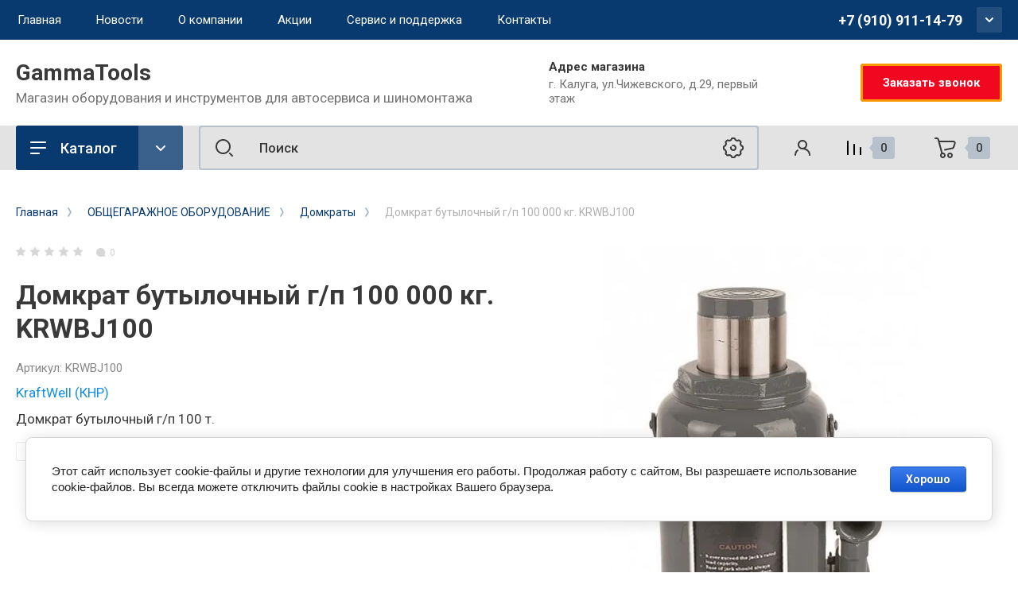

--- FILE ---
content_type: text/html; charset=utf-8
request_url: https://gammatools.ru/magazin/product/domkrat-butylochnyj-g-p-100-000-kg-krwbj100
body_size: 33533
content:
<!doctype html>
<html lang="ru">

<head>
<meta charset="utf-8">
<meta name="robots" content="all"/>
<title>Домкрат бутылочный г/п 100 000 кг. KRWBJ100</title>
<!-- assets.top -->
<meta property="og:title" content="Домкрат бутылочный г/п 100 000 кг. KRWBJ100">
<meta name="twitter:title" content="Домкрат бутылочный г/п 100 000 кг. KRWBJ100">
<meta property="og:description" content="Домкрат бутылочный г/п 100 000 кг. KRWBJ100">
<meta name="twitter:description" content="Домкрат бутылочный г/п 100 000 кг. KRWBJ100">
<meta property="og:image" content="https://gammatools.ru/thumb/2/V5Z-Q3Iy_jgyxa2Y1zwGzw/350r350/d/krwbj100.jpg">
<meta name="twitter:image" content="https://gammatools.ru/thumb/2/V5Z-Q3Iy_jgyxa2Y1zwGzw/350r350/d/krwbj100.jpg">
<meta property="og:image:type" content="image/jpeg">
<meta property="og:image:width" content="350">
<meta property="og:image:height" content="350">
<meta property="og:type" content="website">
<meta property="og:url" content="https://gammatools.ru/magazin/product/domkrat-butylochnyj-g-p-100-000-kg-krwbj100">
<meta property="og:site_name" content="GammaTools.ru">
<meta name="twitter:card" content="summary">
<!-- /assets.top -->

<meta name="description" content="Домкрат бутылочный г/п 100 000 кг. KRWBJ100">
<meta name="keywords" content="Домкрат бутылочный г/п 100 000 кг. KRWBJ100">
<meta name="SKYPE_TOOLBAR" content="SKYPE_TOOLBAR_PARSER_COMPATIBLE">
<meta name="viewport" content="width=device-width, initial-scale=1.0, maximum-scale=1.0, user-scalable=no">
<meta name="format-detection" content="telephone=no">
<meta http-equiv="x-rim-auto-match" content="none">


<!-- JQuery -->
<script src="/g/libs/jquery/1.10.2/jquery.min.js" charset="utf-8"></script>
<!-- JQuery -->

<!-- Common js -->
	<link rel="stylesheet" href="/g/css/styles_articles_tpl.css">
<meta name="p:domain_verify" content="00d885ccb3db615afee201f5b2135eb2"/>

            <!-- 46b9544ffa2e5e73c3c971fe2ede35a5 -->
            <script src='/shared/s3/js/lang/ru.js'></script>
            <script src='/shared/s3/js/common.min.js'></script>
        <link rel='stylesheet' type='text/css' href='/shared/s3/css/calendar.css' /><link rel='stylesheet' type='text/css' href='/shared/highslide-4.1.13/highslide.min.css'/>
<script type='text/javascript' src='/shared/highslide-4.1.13/highslide-full.packed.js'></script>
<script type='text/javascript'>
hs.graphicsDir = '/shared/highslide-4.1.13/graphics/';
hs.outlineType = null;
hs.showCredits = false;
hs.lang={cssDirection:'ltr',loadingText:'Загрузка...',loadingTitle:'Кликните чтобы отменить',focusTitle:'Нажмите чтобы перенести вперёд',fullExpandTitle:'Увеличить',fullExpandText:'Полноэкранный',previousText:'Предыдущий',previousTitle:'Назад (стрелка влево)',nextText:'Далее',nextTitle:'Далее (стрелка вправо)',moveTitle:'Передвинуть',moveText:'Передвинуть',closeText:'Закрыть',closeTitle:'Закрыть (Esc)',resizeTitle:'Восстановить размер',playText:'Слайд-шоу',playTitle:'Слайд-шоу (пробел)',pauseText:'Пауза',pauseTitle:'Приостановить слайд-шоу (пробел)',number:'Изображение %1/%2',restoreTitle:'Нажмите чтобы посмотреть картинку, используйте мышь для перетаскивания. Используйте клавиши вперёд и назад'};</script>
<link rel="icon" href="/favicon.ico" type="image/x-icon">

<link rel='stylesheet' type='text/css' href='/t/images/__csspatch/2/patch.css'/>

<!--s3_require-->
<link rel="stylesheet" href="/g/basestyle/1.0.1/user/user.css" type="text/css"/>
<link rel="stylesheet" href="/g/basestyle/1.0.1/cookie.message/cookie.message.css" type="text/css"/>
<link rel="stylesheet" href="/g/basestyle/1.0.1/user/user.blue.css" type="text/css"/>
<script type="text/javascript" src="/g/basestyle/1.0.1/user/user.js" async></script>
<link rel="stylesheet" href="/g/basestyle/1.0.1/cookie.message/cookie.message.blue.css" type="text/css"/>
<script type="text/javascript" src="/g/basestyle/1.0.1/cookie.message/cookie.message.js" async></script>
<!--/s3_require-->

<!--s3_goal-->
<script src="/g/s3/goal/1.0.0/s3.goal.js"></script>
<script>new s3.Goal({map:[], goals: [], ecommerce:[{"ecommerce":{"detail":{"products":[{"id":"1874198500","name":"Домкрат бутылочный г/п 100 000 кг. KRWBJ100","price":31090,"brand":"KraftWell (КНР)","category":"Домкраты"}]}}}]});</script>
<!--/s3_goal-->
<!-- Common js -->

<!-- Shop init -->
			
		
		
		
			<link rel="stylesheet" type="text/css" href="/g/shop2v2/default/css/theme.less.css">		
			<script type="text/javascript" src="/g/printme.js"></script>
		<script type="text/javascript" src="/g/shop2v2/default/js/tpl.js"></script>
		<script type="text/javascript" src="/g/shop2v2/default/js/baron.min.js"></script>
		
			<script type="text/javascript" src="/g/shop2v2/default/js/shop2.2.js"></script>
		
	<script type="text/javascript">shop2.init({"productRefs": {"1514083900":{"gruzopod_emnost_833":{"f899139df5e1059396431415e770c6dd":["1874198500"]},"vysota_podhvata":{"335":["1874198500"]},"maks_vysota_pod_ema_mm":{"515":["1874198500"]}}},"apiHash": {"getPromoProducts":"4a127a0c167b93d4d98b6b6668017f9a","getSearchMatches":"29aa5d762a913fbe96dcc9ac5552e05d","getFolderCustomFields":"42bff3e3c6cf7dd57cd1b2bf1e90c342","getProductListItem":"5c23e5bf05de325494f502e3018f1a70","cartAddItem":"a3d383009971569fa11f7fc7e189c029","cartRemoveItem":"6b9c34dc89eaa8b6fed35715076af888","cartUpdate":"80b13985702150a70d9c4de1806d6cbd","cartRemoveCoupon":"22584dafec61d6c877ca2a4811d906db","cartAddCoupon":"a5258a6e809399bdfed030e6f8210bcf","deliveryCalc":"2c38624c67101d4ba945e58edd802478","printOrder":"7c9bfc96f973a4ac6a63448131d937d4","cancelOrder":"d55f109913ab19cbec737a137f8d0493","cancelOrderNotify":"ebe77a318844b51e5843aaad5406c584","repeatOrder":"2bd7ba4022bd7566d7de42cffa9c3309","paymentMethods":"11253561c43218a0ca61565be65f2740","compare":"654d428a527da1509bde2af895b834e6"},"hash": null,"verId": 2604940,"mode": "product","step": "","uri": "/magazin","IMAGES_DIR": "/d/","my": {"show_product_unit":true,"show_sections":false,"buy_alias":"\u0412 \u043a\u043e\u0440\u0437\u0438\u043d\u0443","gr_product_one_click":"\u0411\u044b\u0441\u0442\u0440\u044b\u0439 \u0437\u0430\u043a\u0430\u0437","buy_mod":true,"buy_kind":true,"on_shop2_btn":true,"gr_compare_class":" ","gr_filter_only_field_title":true,"gr_auth_placeholder":true,"gr_show_collcetions_amount":true,"gr_kinds_slider":true,"gr_cart_titles":true,"gr_filter_placeholders":true,"gr_filter_remodal":true,"gr_filter_range_slider":true,"gr_search_range_slider":true,"gr_filter_remodal_res":"1340","gr_sorting_no_filter":true,"gr_add_to_compare_text":"\u0421\u0440\u0430\u0432\u043d\u0438\u0442\u044c","gr_only_filter_result":true,"gr_filter_title_text":"\u041f\u0430\u0440\u0430\u043c\u0435\u0442\u0440\u044b","gr_result_wrap":true,"gr_pagelist_only_icons":true,"gr_custom_rating":true,"gr_vendor_in_thumbs":true,"gr_show_options_text":"\u0412\u0441\u0435 \u043f\u0430\u0440\u0430\u043c\u0435\u0442\u0440\u044b","price_fa_rouble":true,"gr_show_titles":true,"gr_hide_list_params":true,"gr_hide_list_amount":true,"gr_hide_list_buy":true,"gr_h1_in_column":true,"gr_cart_auth_remodal":true,"gr_coupon_toggle":true,"gr_login_placeholered":true,"gr_cart_reg_placeholder":true,"gr_coupon_placeholder":"\u041a\u043e\u0434 \u043a\u0443\u043f\u043e\u043d\u0430","gr_card_slider_class":" vertical","gr_options_more_btn":"\u0412\u0441\u0435 \u043f\u0430\u0440\u0430\u043c\u0435\u0442\u0440\u044b","gr_pluso_title":"\u041f\u043e\u0434\u0435\u043b\u0438\u0442\u044c\u0441\u044f:","gr_cart_show_options_text":"\u0412\u0441\u0435 \u043f\u0430\u0440\u0430\u043c\u0435\u0442\u0440\u044b","gr_cart_total_title":"\u0420\u0430\u0441\u0447\u0435\u0442","gr_coupon_popup_btn":"\u041a\u0443\u043f\u043e\u043d","gr_search_form_title":"\u0420\u0430\u0441\u0448\u0438\u0440\u0435\u043d\u043d\u044b\u0439 \u043f\u043e\u0438\u0441\u043a","gr_show_more_btn_class":" gr-button-4 medium-btn","gr_product_template_name":"shop2.2.110_7-product-list-thumbs.tpl","gr_product_page_version":"global:shop2.2.110_7-product.tpl","gr_cart_page_version":"global:shop2.2.110_7-cart.tpl","gr_collections_item":"global:shop2.2.110_7-product-item-collections.tpl","gr_main_blocks_version":"global:shop2.2.110_7-main-blocks.tpl","gr_cart_preview_version":"2.2.110_2"},"shop2_cart_order_payments": 2,"cf_margin_price_enabled": 0,"maps_yandex_key":"","maps_google_key":""});</script>
<style type="text/css">.product-item-thumb {width: 400px;}.product-item-thumb .product-image, .product-item-simple .product-image {height: 400px;width: 400px;}.product-item-thumb .product-amount .amount-title {width: 304px;}.product-item-thumb .product-price {width: 350px;}.shop2-product .product-side-l {width: 250px;}.shop2-product .product-image {height: 250px;width: 250px;}.shop2-product .product-thumbnails li {width: 73px;height: 73px;}</style>
<!-- Shop init -->


<!-- Custom styles -->
<link rel="stylesheet" href="/g/libs/jqueryui/datepicker-and-slider/css/jquery-ui.css">
<link rel="stylesheet" href="/g/libs/lightgallery/v1.2.19/lightgallery.css">
<link rel="stylesheet" href="/g/libs/remodal/css/remodal.css">
<link rel="stylesheet" href="/g/libs/remodal/css/remodal-default-theme.css">
<link rel="stylesheet" href="/g/libs/waslide/css/waslide.css">
<link rel="stylesheet" href="/g/libs/jquery-popover/0.0.4/jquery.popover.css">
<link rel="stylesheet" href="/g/libs/tiny-slider/2.9.2/css/animate.min.css">
<link rel="stylesheet" href="/g/libs/tiny-slider/2.9.2/css/tiny-slider.min.css">
<!-- Custom styles -->


<!-- Custom js -->
<script src="/g/libs/jquery-responsive-tabs/1.6.3/jquery.responsiveTabs.min.js" charset="utf-8"></script>
<script src="/g/libs/jquery-match-height/0.7.2/jquery.matchHeight.min.js" charset="utf-8"></script>
<script src="/g/libs/jqueryui/datepicker-and-slider/js/jquery-ui.min.js" charset="utf-8"></script>
<script src="/g/libs/jqueryui/touch_punch/jquery.ui.touch_punch.min.js" charset="utf-8"></script>
<script src="/g/libs/timer/js/timer.js" charset="utf-8"></script>
<script src="/g/libs/flexmenu/1.4.2/flexmenu.min.js" charset="utf-8"></script>
<script src="/g/libs/lightgallery/v1.2.19/lightgallery.js" charset="utf-8"></script>
<script src="/g/libs/jquery-slick/1.9.0/slick.min.js" charset="utf-8"></script>
<script src="/g/libs/remodal/js/remodal.js" charset="utf-8"></script>
<script src="/g/libs/waslide/js/animit.js" charset="utf-8"></script>
<script src="/g/libs/waslide/js/waslide.js" charset="utf-8"></script>
<script src="/g/libs/jquery-popover/0.0.4/jquery.popover.js"></script>
<script src="/g/libs/tiny-slider/2.9.2/js/tiny-slider.helper.ie8.min.js"></script>
<script src="/g/libs/tiny-slider/2.9.2/js/tiny-slider.min.js"></script>
<!-- Custom js -->

<!-- Site js -->
<script src="/g/s3/misc/form/shop-form/shop-form-minimal.js" charset="utf-8"></script>
<script src="/g/templates/shop2/2.110.2/conditioning-equipment/js/plugins.js" charset="utf-8"></script>
<!-- Site js -->

<!-- Addons js START -->





<!-- Addons js END -->

		    <link rel="stylesheet" href="/t/v15342/images/theme3/theme.scss.css">
	
<link rel="stylesheet" href="/g/templates/shop2/2.110.2/conditioning-equipment/css/global_styles.css">



			<script src="/g/templates/shop2/2.110.2/conditioning-equipment/machine-tools/js/shop_main.js"></script>
	
<script src="/t/v15342/images/js/site.addons.js" charset="utf-8"></script>


</head>

<body class="site">
	<div class="site__wrapper">
		
		<div class="burger-block">
			<div class="burger-block__section">
				<div class="gr-icon-btn burger-block__close">&nbsp;</div>
				<div class="burger-menu-title"><span>Меню</span></div>
				<div class="burger-folders">
					<div class="burger-title">Каталог</div>
					<div class="burger-folders__body"></div>
				</div>
			</div>
		</div>
		

		<div class="mobile-menu">
			<div class="mobile-menu__inner">
				<div class="gr-icon-btn mobile-menu__close">&nbsp;</div>
				<div class="mobile-menu__title">Меню</div>
				<div class="burger-navigation"></div>
			</div>
		</div>
		
		<div class="remodal" data-remodal-id="popup-search" role="dialog" data-remodal-options="hashTracking: false">
			<button data-remodal-action="close" class="gr-icon-btn remodal-close-btn"><span>Закрыть</span></button>
			<div class="search-toggle-btn gr-button-1">Расширенный поиск</div>
				
	
<div class="shop2-block search-form">
	<div class="search-form__inner">
		<div class="search-form__header">Расширенный поиск</div>
		<div class="search-rows">
			<form action="/magazin/search" enctype="multipart/form-data">
				<input type="hidden" name="sort_by" value=""/>
				
									<div class="search-rows__row gr-field-style float_row">
						<div class="row-title field-title">Цена (<span class="fa fa-rouble">₽</span>)<span style="display: inline-block;">:</span></div>
						<div class="row-body">
							<label class="input-from">
								<span class="from_title hide">от</span>
								<input name="s[price][min]" type="text" size="5" class="small" value=""  data-range_min="0" oninput="this.value = this.value.replace (/\D/, '')" />
							</label>
							<label class="input-to">
								<span class="to_title hide">до</span>
								<input name="s[price][max]" type="text" size="5" class="small" value=""  data-range_max="200000" oninput="this.value = this.value.replace (/\D/, '')" />
							</label>
							                                <div class="input_range_slider"></div>
                            						</div>
					</div>
				
									<div class="search-rows__row gr-field-style">
						<label class="row-title field-title" for="shop2-name">Название<span style="display: inline-block;">:</span></label>
						<div class="row-body">
							<input type="text" name="s[name]" size="20" id="shop2-name" value="" />
						</div>
					</div>
				
									<div class="search-rows__row gr-field-style">
						<label class="row-title field-title" for="shop2-article">Артикул<span style="display: inline-block;">:</span></label>
						<div class="row-body">
							<input type="text" name="s[article]" id="shop2-article" value="" />
						</div>
					</div>
				
									<div class="search-rows__row gr-field-style">
						<label class="row-title field-title" for="shop2-text">Текст<span style="display: inline-block;">:</span></label>
						<div class="row-body">
							<input type="text" name="search_text" size="20" id="shop2-text"  value="" />
						</div>
					</div>
				
				
									<div class="search-rows__row gr-field-style">
						<div class="row-title field-title">Выберите категорию<span style="display: inline-block;">:</span></div>
						<div class="row-body">
							<select name="s[folder_id]" id="s[folder_id]">
								<option value="">Все</option>
																																												<option value="481765903" >
											 АВТОМОБИЛЬНЫЕ ПОДЪЁМНИКИ
										</option>
																																				<option value="12577306" >
											&raquo; Одностоечные
										</option>
																																				<option value="481766103" >
											&raquo; Двухстоечные
										</option>
																																				<option value="481766303" >
											&raquo; Четырехстоечные
										</option>
																																				<option value="481766503" >
											&raquo; Ножничные
										</option>
																																				<option value="224860500" >
											&raquo; Траверсы
										</option>
																																				<option value="100756302" >
											&raquo; Подкатные электромеханические колонны
										</option>
																																				<option value="143477500" >
											&raquo; Аксессуары и запчасти для подъемников
										</option>
																																				<option value="481767103" >
											 ОБСЛУЖИВАНИЕ КОЛЁС
										</option>
																																				<option value="481767303" >
											&raquo; Шиномонтажные станки
										</option>
																																				<option value="481767503" >
											&raquo; Балансировочные станки
										</option>
																																				<option value="481767703" >
											&raquo; Вулканизаторы
										</option>
																																				<option value="481767903" >
											&raquo; Мойки для колес
										</option>
																																				<option value="499878303" >
											&raquo; Станки для правки дисков
										</option>
																																				<option value="499878503" >
											&raquo; Инструмент для шиномонтажа
										</option>
																																				<option value="143403900" >
											&raquo; Станки для проточки тормозных дисков
										</option>
																																				<option value="499878703" >
											&raquo; Расходники для шиномонтажа
										</option>
																																				<option value="79273902" >
											&raquo;&raquo; Балансировочные грузики
										</option>
																																				<option value="79307302" >
											&raquo;&raquo;&raquo; Самоклеющиеся балансировочные грузики
										</option>
																																				<option value="79321502" >
											&raquo;&raquo;&raquo; Набивные грузики для стальных дисков
										</option>
																																				<option value="79485902" >
											&raquo;&raquo;&raquo; Набивные грузики для литых дисков
										</option>
																																				<option value="79496702" >
											&raquo;&raquo;&raquo; Набивные грузики для грузовых дисков
										</option>
																																				<option value="88908702" >
											&raquo;&raquo; Заплаты для камер
										</option>
																																				<option value="90654102" >
											&raquo;&raquo; Заплатки универсальные
										</option>
																																				<option value="86551102" >
											&raquo;&raquo; Грибки Ножки Жгуты для ремонта проколов шин
										</option>
																																				<option value="143490300" >
											&raquo; Аксессуары и запчасти для шиномонтажного оборудования
										</option>
																																				<option value="481769103" >
											 ОБЩЕГАРАЖНОЕ ОБОРУДОВАНИЕ
										</option>
																																				<option value="168619700" >
											&raquo; Домкраты
										</option>
																																				<option value="481769703" >
											&raquo; Краны гаражные
										</option>
																																				<option value="86415102" >
											&raquo; Прессы
										</option>
																																				<option value="86419502" >
											&raquo; Стойки
										</option>
																																				<option value="500835103" >
											&raquo; Вытяжное оборудование
										</option>
																																				<option value="143260500" >
											&raquo; Мойка деталей
										</option>
																																				<option value="143406100" >
											&raquo; Электроинструмент
										</option>
																																				<option value="499879903" >
											&raquo; Разное гаражное оборудование
										</option>
																																				<option value="481769903" >
											 РАЗВАЛ - СХОЖДЕНИЕ
										</option>
																																				<option value="481770103" >
											&raquo; Стенды 3D
										</option>
																																				<option value="347018509" >
											&raquo;&raquo; ТехноВектор 7
										</option>
																																				<option value="499990303" >
											&raquo; Аксессуары сход - развал
										</option>
																																				<option value="481774503" >
											 ГРУЗОВОЙ СЕРВИС
										</option>
																																				<option value="481775103" >
											&raquo; Грузовые подъемники
										</option>
																																				<option value="168839900" >
											&raquo; Станки для проточки тормозных дисков
										</option>
																																				<option value="499999703" >
											&raquo; Грузовые стенды сход-развал
										</option>
																																				<option value="481774703" >
											&raquo; Грузовой шиномонтаж
										</option>
																																				<option value="499991903" >
											&raquo;&raquo; Грузовые шиномонтажные станки
										</option>
																																				<option value="499992103" >
											&raquo;&raquo; Грузовые балансировочные станки
										</option>
																																				<option value="499992303" >
											&raquo;&raquo; Грузовой борторасширитель
										</option>
																																				<option value="499992703" >
											&raquo;&raquo; Грузовые вулканизаторы
										</option>
																																				<option value="499992903" >
											&raquo;&raquo; Грузовые мойки колес
										</option>
																																				<option value="168652300" >
											&raquo; Траверсы, трансмиссионные стойки и шкворнедавы
										</option>
																																				<option value="499999303" >
											&raquo; Кантователи ДВС и КПП грузовые
										</option>
																																				<option value="499999503" >
											&raquo; Подставки страховочные
										</option>
																																				<option value="481773703" >
											 ДИАГНОСТИКА И ОБСЛУЖИВАНИЕ АГРЕГАТОВ
										</option>
																																				<option value="481774303" >
											&raquo; Оборудование для масла и смазки
										</option>
																																				<option value="481773903" >
											&raquo; Оборудование для обслуживания топливной системы
										</option>
																																				<option value="481774103" >
											&raquo; Обслуживание кондиционеров
										</option>
																																				<option value="500831503" >
											&raquo; Проверка электрооборудования
										</option>
																																				<option value="143403500" >
											&raquo; Пуско-зарядные устройства
										</option>
																																				<option value="500831703" >
											&raquo; Обслуживание гидросистем
										</option>
																																				<option value="500833503" >
											&raquo; Проверка света фар
										</option>
																																				<option value="500833703" >
											&raquo; Приборы и тестеры
										</option>
																																				<option value="500833903" >
											&raquo; Диагностические линии
										</option>
																																				<option value="500834103" >
											&raquo; Люфт-детекторы
										</option>
																																				<option value="500834503" >
											&raquo; Проверка амортизаторов, спидометров
										</option>
																																				<option value="481768303" >
											 КОМПРЕССОРА И ПНЕВМОИНСТРУМЕНТ
										</option>
																																				<option value="168686900" >
											&raquo; Компрессорное оборудование
										</option>
																																				<option value="481768503" >
											&raquo;&raquo; Компрессора поршневые
										</option>
																																				<option value="143261100" >
											&raquo;&raquo; Компрессора винтовые
										</option>
																																				<option value="143261300" >
											&raquo;&raquo; Ресиверы
										</option>
																																				<option value="143261500" >
											&raquo;&raquo; Подготовка воздуха
										</option>
																																				<option value="143353900" >
											&raquo;&raquo; Воздушные шланги
										</option>
																																				<option value="143354100" >
											&raquo;&raquo; Быстросъемные соединения
										</option>
																																				<option value="168687900" >
											&raquo; Пневмоинструмент
										</option>
																																				<option value="143356500" >
											&raquo;&raquo; Краскопульты и аэрографы
										</option>
																																				<option value="481768903" >
											&raquo;&raquo; Гайковерты
										</option>
																																				<option value="168700700" >
											&raquo;&raquo; Пневмошлифмашины
										</option>
																																				<option value="168701700" >
											&raquo;&raquo; Пневмодрели
										</option>
																																				<option value="168703100" >
											&raquo;&raquo; Пневмодолота
										</option>
																																				<option value="168659900" >
											&raquo;&raquo; Барабанные гвоздезабивные пистолеты
										</option>
																																				<option value="168660900" >
											&raquo;&raquo; Кровельные гвоздезабивные пистолеты
										</option>
																																				<option value="168686700" >
											&raquo;&raquo; Пневмостеплеры
										</option>
																																				<option value="500837303" >
											&raquo;&raquo; Наборы пневмоинструмента
										</option>
																																				<option value="143261700" >
											&raquo;&raquo; Прочий пневмоинструмент
										</option>
																																				<option value="143494300" >
											&raquo; Аксессуары и запчасти для пневмооборудования
										</option>
																																				<option value="481772703" >
											 КУЗОВНОЙ РЕМОНТ И ОКРАСКА
										</option>
																																				<option value="481772903" >
											&raquo; Стапели
										</option>
																																				<option value="481773103" >
											&raquo; Гидрорастяжки и распорки
										</option>
																																				<option value="481773303" >
											&raquo; Материалы для кузовного ремонта
										</option>
																																				<option value="501006903" >
											&raquo; Инструмент для кузовного ремонта
										</option>
																																				<option value="481773503" >
											&raquo; Индукционные нагреватели
										</option>
																																				<option value="500899903" >
											&raquo; Окрасочно-сушильные  камеры
										</option>
																																				<option value="500900303" >
											&raquo; Зоны подготовки
										</option>
																																				<option value="500900503" >
											&raquo; Инфракрасные сушки
										</option>
																																				<option value="481771703" >
											 РУЧНОЙ ИНСТРУМЕНТ
										</option>
																																				<option value="481771903" >
											&raquo; Наборы инструментов
										</option>
																																				<option value="481772103" >
											&raquo; Наборы головок
										</option>
																																				<option value="481772303" >
											&raquo; Ключи и трещотки
										</option>
																																				<option value="501007703" >
											&raquo; Съемники
										</option>
																																				<option value="501007503" >
											&raquo; Тиски слесарные
										</option>
																																				<option value="501005903" >
											&raquo; Кувалды и молотки
										</option>
																																				<option value="481772503" >
											&raquo; Отвертки и клещи
										</option>
																																				<option value="501006103" >
											&raquo; Динамометрические ключи
										</option>
																																				<option value="501006703" >
											&raquo; Инструмент для ремонта ходовой части
										</option>
																																				<option value="501007103" >
											&raquo; Инструмент для ремонта двигателей
										</option>
																																				<option value="501007303" >
											&raquo; Инструмент для ремонта грузовых автомобилей
										</option>
																																				<option value="481770703" >
											 СВАРОЧНОЕ ОБОРУДОВАНИЕ
										</option>
																																				<option value="168704700" >
											&raquo; Сварочные инверторы для ручной дуговой сварки (MMA)
										</option>
																																				<option value="168712500" >
											&raquo;&raquo; Сварочные инверторы с микропроцессорным управлением IN
										</option>
																																				<option value="168729100" >
											&raquo;&raquo; Сварочные инверторы с цифровым дисплеем IR
										</option>
																																				<option value="168729300" >
											&raquo;&raquo; Сварочные инверторы в компактном корпусе IQ
										</option>
																																				<option value="168732900" >
											&raquo; Сварочные аппараты для полуавтоматической сварки (MIG/MAG) инверторного типа
										</option>
																																				<option value="168736100" >
											&raquo; Сварочные аппараты для аргонодуговой сварки (TIG) инверторного типа
										</option>
																																				<option value="168736900" >
											&raquo;&raquo; Сварочные аппараты для аргонодуговой сварки INTIG
										</option>
																																				<option value="168737500" >
											&raquo; Маски сварщика и стекла к ним
										</option>
																																				<option value="168737900" >
											&raquo;&raquo; Маски сварщика BLITZ для интенсивной работы и стекла к ним
										</option>
																																				<option value="168738300" >
											&raquo;&raquo; Маски сварщика ULTIMA с расширенной зоной обзора и стекла к ним
										</option>
																																				<option value="168738500" >
											&raquo;&raquo; Маски сварщика OPTIMA и стекла к ним
										</option>
																																				<option value="168739300" >
											&raquo; Аппараты воздушно-плазменной резки Plasma
										</option>
																																				<option value="168739500" >
											&raquo; Машины термической резки
										</option>
																																				<option value="168739700" >
											&raquo; Аппараты для сварки под флюсом
										</option>
																																				<option value="168741700" >
											&raquo; Аппараты контактной сварки
										</option>
																																				<option value="168750900" >
											&raquo;&raquo; Споттеры TS для кузовного ремонта автомобилей
										</option>
																																				<option value="168751100" >
											&raquo;&raquo; Подвесные клещи SG для контактной точечной сварки
										</option>
																																				<option value="168751300" >
											&raquo;&raquo; Машины контактной точечной сварки RS и RSV с радиальным ходом плеча
										</option>
																																				<option value="168751900" >
											&raquo;&raquo; Машины контактной точечной сварки LS и LSV с линейным ходом плеча
										</option>
																																				<option value="168752100" >
											&raquo;&raquo; Машины контактной точечной и рельефной сварки PS
										</option>
																																				<option value="168762100" >
											&raquo; Аксессуары к аппаратам контактной сварки
										</option>
																																				<option value="168762500" >
											&raquo;&raquo; Аксессуары для споттеров TS
										</option>
																																				<option value="168762700" >
											&raquo;&raquo; Аксессуары для подвесных клещей SG
										</option>
																																				<option value="168762900" >
											&raquo;&raquo; Аксессуары для машин контактной точечной сварки RS и RSV с радиальным ходом плеча
										</option>
																																				<option value="168763300" >
											&raquo;&raquo; Аксессуары для машин контактной точечной и рельефной сварки PS
										</option>
																																				<option value="168763500" >
											&raquo;&raquo; Блоки автоматики для аппаратов контактной сварки
										</option>
																																				<option value="168763700" >
											&raquo;&raquo; Держатели электродов для стационарных машин
										</option>
																																				<option value="168773700" >
											&raquo; Аксессуары к сварочным аппаратам и аппаратам воздушно-плазменной резки
										</option>
																																				<option value="168776300" >
											&raquo;&raquo; Для аппаратов ММА сварки
										</option>
																																				<option value="168776700" >
											&raquo;&raquo; Для аппаратов MIG/MAG сварки
										</option>
																																				<option value="168776900" >
											&raquo;&raquo; Для аппаратов TIG сварки
										</option>
																																				<option value="168777100" >
											&raquo;&raquo; Для аппаратов воздушно-плазменной резки
										</option>
																																				<option value="168777700" >
											&raquo; Сварочные материалы
										</option>
																																				<option value="168778900" >
											&raquo;&raquo; Для аппаратов ММА сварки
										</option>
																																				<option value="168779100" >
											&raquo;&raquo; Для аппаратов MIG/MAG сварки
										</option>
																																				<option value="168779300" >
											&raquo;&raquo; Химия для сварки
										</option>
																																				<option value="481775303" >
											 МЕТАЛЛИЧЕСКАЯ МЕБЕЛЬ
										</option>
																																				<option value="481775503" >
											&raquo; Верстаки двухтумбовые
										</option>
																																				<option value="226346701" >
											&raquo; Верстаки однотумбовые
										</option>
																																				<option value="226361301" >
											&raquo; Верстаки ВТ
										</option>
																																				<option value="230027301" >
											&raquo; Тумбы инструментальные
										</option>
																																				<option value="501008703" >
											&raquo; Аксессуары к верстакам
										</option>
																																				<option value="481775703" >
											&raquo; Тележки инструментальные
										</option>
																																				<option value="481775903" >
											&raquo; Шкафы инструментальные
										</option>
																																				<option value="501008103" >
											&raquo; Шкафы для одежды
										</option>
																																				<option value="100133305" >
											&raquo; Шкафы сушильные
										</option>
																																				<option value="501008303" >
											&raquo; Стеллажи металлические
										</option>
																																				<option value="481776103" >
											 РАСХОДНЫЕ МАТЕРИАЛЫ И ХИМИЯ
										</option>
																																				<option value="81161502" >
											&raquo; Антикоры и технические жидкости
										</option>
																																				<option value="81225902" >
											&raquo; Химия для шиномонтажа
										</option>
																																				<option value="15234113" >
											&raquo; Расходники для шиномонтажа (1)
										</option>
																								</select>
						</div>
					</div>

					<div id="shop2_search_custom_fields"></div>
								
								
									<div class="search-rows__row gr-field-style">
						<div class="row-title field-title">Производитель<span style="display: inline-block;">:</span></div>
						<div class="row-body">
							<select name="s[vendor_id]">
								<option value="">Все</option>          
																	<option value="5121307" >AE&amp;T (КНР)</option>
																	<option value="42469103" >Aerservice (Италия)</option>
																	<option value="42464903" >APAC (Италия)</option>
																	<option value="67860500" >ATEK Makina (Турция)</option>
																	<option value="21498902" >ATIS</option>
																	<option value="36905702" >BRAIN BEE (Италия)</option>
																	<option value="67859300" >BRANN (КНР)</option>
																	<option value="25246102" >Chicago Pneumatic (США)</option>
																	<option value="42468703" >Comec (Италия)</option>
																	<option value="42469503" >Compac (Дания)</option>
																	<option value="57349302" >ERRECOM (Италия)</option>
																	<option value="89726709" >FUBAG</option>
																	<option value="50040300" >Fubag (Германия)</option>
																	<option value="21377102" >GIULIANO</option>
																	<option value="25102702" >GIULIANO (Италия)</option>
																	<option value="8726505" >HANS</option>
																	<option value="42465903" >Herkules (Германия)</option>
																	<option value="29634302" >HUBERTH</option>
																	<option value="42465303" >Ibasan (Испания)</option>
																	<option value="25019902" >JOHN BEAN</option>
																	<option value="26348102" >JTC TOOLS</option>
																	<option value="26817702" >Koruda (Тайвань)</option>
																	<option value="42464703" >KraftWell (КНР)</option>
																	<option value="40937302" >KraftWell (Турция)</option>
																	<option value="42469703" >Magido (Италия)</option>
																	<option value="42468903" >Maha (Германия)</option>
																	<option value="42467903" >MEGA (Испания)</option>
																	<option value="42467303" >OMA-Werther (Италия)</option>
																	<option value="42467103" >Optima (КНР)</option>
																	<option value="37759909" >OPTIMUM (Китай)</option>
																	<option value="49970900" >PRESSOL (Германия)</option>
																	<option value="37497702" >ProTech (КНР)</option>
																	<option value="42467703" >Puli (Китай)</option>
																	<option value="42467503" >Ravaglioli (Италия)</option>
																	<option value="42466503" >Red Line Premium (КНР)</option>
																	<option value="29438702" >Regit Equipment (КНР)</option>
																	<option value="42466103" >REMEZA (Белоруссия)</option>
																	<option value="49944503" >Romess (Германия)</option>
																	<option value="42465103" >Saima (Италия)</option>
																	<option value="42468303" >Sicam (Италия)</option>
																	<option value="25056902" >SICE (Италия)</option>
																	<option value="26467902" >Sivik (Россия)</option>
																	<option value="42468503" >Slift (Германия)</option>
																	<option value="10925106" >System4you (Россия)</option>
																	<option value="21947302" >Tech</option>
																	<option value="14064305" >Tectyl (Нидерланды)</option>
																	<option value="42468103" >TopAuto (Италия)</option>
																	<option value="8895105" >TORIN</option>
																	<option value="23068702" >TROMMELBERG</option>
																	<option value="57812700" >TROMMELBERG (Германия)</option>
																	<option value="42466903" >Velyen (Испания)</option>
																	<option value="42469303" >Zeca (Италия)</option>
																	<option value="11296501" >ВЭЛМЕТ (Россия)</option>
																	<option value="18938505" >ЛАЙТМЕТ (Россия)</option>
																	<option value="42466303" >Моторные Технологии (Россия)</option>
																	<option value="22270102" >НОРМ</option>
																	<option value="22336702" >НОРМ (Россия)</option>
																	<option value="28523902" >Орион (Россия)</option>
																	<option value="11339701" >ПРОМЕТ (Россия)</option>
																	<option value="21978502" >РОССВИК</option>
																	<option value="22335502" >РОССВИК (Россия)</option>
																	<option value="19178702" >Россия</option>
																	<option value="67876500" >Сибек (Россия)</option>
																	<option value="8903505" >СТАНКОИМПОРТ</option>
																	<option value="10898106" >СТОРМ (Россия)</option>
																	<option value="67889700" >Термопресс (Россия)</option>
																	<option value="42465703" >Техновектор (Россия)</option>
															</select>
						</div>
					</div>
				
														    <div class="search-rows__row gr-field-style">
					        <div class="row-title field-title">Бесплатный монтаж<span style="display: inline-block;">:</span></div>
					        <div class="row-body">
					            					            <select name="s[flags][331303]">
						            <option value="">Все</option>
						            <option value="1">да</option>
						            <option value="0">нет</option>
						        </select>
					        </div>
					    </div>
			    															    <div class="search-rows__row gr-field-style">
					        <div class="row-title field-title">Есть модификации<span style="display: inline-block;">:</span></div>
					        <div class="row-body">
					            					            <select name="s[flags][520500]">
						            <option value="">Все</option>
						            <option value="1">да</option>
						            <option value="0">нет</option>
						        </select>
					        </div>
					    </div>
			    															    <div class="search-rows__row gr-field-style">
					        <div class="row-title field-title">Новинка<span style="display: inline-block;">:</span></div>
					        <div class="row-body">
					            					            <select name="s[flags][2]">
						            <option value="">Все</option>
						            <option value="1">да</option>
						            <option value="0">нет</option>
						        </select>
					        </div>
					    </div>
			    															    <div class="search-rows__row gr-field-style">
					        <div class="row-title field-title">Спецпредложение<span style="display: inline-block;">:</span></div>
					        <div class="row-body">
					            					            <select name="s[flags][1]">
						            <option value="">Все</option>
						            <option value="1">да</option>
						            <option value="0">нет</option>
						        </select>
					        </div>
					    </div>
			    									
				

									<div class="search-rows__row gr-field-style">
						<div class="row-title field-title">Результатов на странице<span style="display: inline-block;">:</span></div>
						<div class="row-body">
							<select name="s[products_per_page]">
																																		<option value="5">5</option>
																										<option value="20" selected="selected">20</option>
																										<option value="35">35</option>
																										<option value="50">50</option>
																										<option value="65">65</option>
																										<option value="80">80</option>
																										<option value="95">95</option>
															</select>
						</div>
					</div>
				
				<div class="search-rows__btn">
					<button type="submit" class="search-btn gr-button-1"><span>Поиск</span></button>
				</div>
			</form >
		</div>
	</div>
</div><!-- Search Form -->		</div> <!-- popup-search -->

		<div class="remodal" data-remodal-id="popup-login" role="dialog" data-remodal-options="hashTracking: false">
			<button data-remodal-action="close" class="gr-icon-btn remodal-close-btn"><span>Закрыть</span></button>
			<div class="shop2-block login-form ">
	<div class="login-form__inner">
		<div class="login-form__header">
			Кабинет
		</div>
		<div class="login-form__body">
			
				<form method="post" action="/users">
					<input type="hidden" name="mode" value="login" />

					<div class="login-form__row login gr-field-style">
												<input placeholder="Логин" type="text" name="login" id="login" tabindex="1" value="" />
					</div>
					<div class="login-form__row gr-field-style">
												<input placeholder="Пароль" type="password" name="password" id="password" tabindex="2" value="" />
					</div>

					<div class="login-btns">
												<div class="login-btns__enter">
													<button type="submit" class="gr-button-1" tabindex="3">Войти</button>
												</div>
																		<div class="login-btns__links">
													<a href="/users/forgot_password" class="forgot_btn">Забыли пароль?</a>
															<br/>
														<a href="/users/register" class="register_btn">Регистрация</a>
												</div>
											</div>
				<re-captcha data-captcha="recaptcha"
     data-name="captcha"
     data-sitekey="6LddAuIZAAAAAAuuCT_s37EF11beyoreUVbJlVZM"
     data-lang="ru"
     data-rsize="invisible"
     data-type="image"
     data-theme="light"></re-captcha></form>
				
									<div class="g-auth__row g-auth__social-min">
												



				
						<div class="g-form-field__title"><b>Также Вы можете войти через:</b></div>
			<div class="g-social">
																												<div class="g-social__row">
								<a href="/users/hauth/start/vkontakte?return_url=/magazin/product/domkrat-butylochnyj-g-p-100-000-kg-krwbj100" class="g-social__item g-social__item--vk-large" rel="nofollow">Vkontakte</a>
							</div>
																
			</div>
			
		
	
			<div class="g-auth__personal-note">
									
			
							Я выражаю <a href="/users/agreement" target="_blank">согласие на передачу и обработку персональных данных</a> в соответствии с <a href="/users/policy" target="_blank">политикой конфиденциальности</a>
					</div>
						</div>
				
			
		</div>
	</div>
</div>		</div> <!-- popup-login -->

					<div class="remodal" data-remodal-id="popup-form" role="dialog" data-remodal-options="hashTracking: false">
				<button data-remodal-action="close" class="gr-icon-btn remodal-close-btn"><span>Закрыть</span></button>
				<div class="form-contacts">
							                <div class="head-phone">
		                    <div class="head-phone__inner">
		                        <div class="head-phone__item">
		                        			                            	<div>
		                            		<div><span>г. Калуга</span></div>		                            		<a href="tel:+79109111479">+7 (910) 911-14-79</a>
		                            	</div>
		                            		                            	<div>
		                            				                            		<a href="tel:+79533306663">+7 (953) 330-66-63</a>
		                            	</div>
		                            		                            	<div>
		                            		<div><span>Почта</span></div>		                            		<a href="tel:">sales@gammatools.ru</a>
		                            	</div>
		                            		                        </div>
		                        		                        	<div class="head-phone__schedule">Пн-Пт: 9:00 - 19:00</div>
		                        		                    </div>
		                </div>
	                	                		                <div class="head-address">
		                    <div class="head-address__title">Адрес магазина</div>		                    <div class="head-address__body">г. Калуга, ул.Чижевского, д.29, первый этаж</div>		                </div>
	                                </div>
                <div class="form-toggle-btn gr-button-1">Заказать звонок</div>                					
                        	
	    
        
    <div class="tpl-anketa" data-api-url="/-/x-api/v1/public/?method=form/postform&param[form_id]=14165903" data-api-type="form">
    		    			    	<div class="tpl-anketa__left">
		        	<div class="tpl-anketa__title">Заказать звонок</div>
		        			        </div>
	                        <div class="tpl-anketa__right">
	        	            <form method="post" action="/" data-s3-anketa-id="14165903">
	                <input type="hidden" name="param[placeholdered_fields]" value="1" />
	                <input type="hidden" name="form_id" value="14165903">
	                	                	                <input type="hidden" name="param[hide_title]" value="" />
	                <input type="hidden" name="param[product_name]" value="" />
                	<input type="hidden" name="param[product_link]" value="https://" />
                	<input type="hidden" name="param[policy_checkbox]" value="1" />
                	<input type="hidden" name="param[has_span_button]" value="" />
	                <input type="hidden" name="tpl" value="global:shop2.form.minimal.tpl">
	                		                		                    		                        <div class="tpl-field type-text">
		                            		                            
		                            		                            <div class="field-value">
		                                		                                		                                    <input type="text" 
		                                    	 
			                                    size="30" 
			                                    maxlength="100" 
			                                    value="" 
			                                    name="d[0]" 
			                                    placeholder="Имя" 
		                                    />
		                                		                                
		                                		                            </div>
		                        </div>
		                    		                		                    		                        <div class="tpl-field type-text field-required">
		                            		                            
		                            		                            <div class="field-value">
		                                		                                		                                    <input type="text" 
		                                    	 required  
			                                    size="30" 
			                                    maxlength="100" 
			                                    value="" 
			                                    name="d[1]" 
			                                    placeholder="Телефон *" 
		                                    />
		                                		                                
		                                		                            </div>
		                        </div>
		                    		                		                    		                        <div class="tpl-field type-checkbox field-required policy_checkbox">
		                            		                            
		                            		                            <div class="field-value">
		                                		                                		                                    <ul>
		                                        		                                            <li>
	                                            		
	                                            		<label>
	                                            			<input 
	                                            				 required  
			                                            		type="checkbox" 
			                                            		value="Да" 
			                                            		name="d[2]" 
		                                            		/>
	                                            			<span><a href="https://gammatools.ru/politika-konfidentsialnosti">Ознакомлен с правилами предоставления услуг и согласен на обработку своих персональных данных</a> <ins class="field-required-mark">*</ins></span>
	                                            		</label>
		                                        	</li>
		                                        		                                    </ul>
		                                		                                
		                                		                            </div>
		                        </div>
		                    		                	
	        			        		
	                	
	                <div class="tpl-field tpl-field-button">
	                    <button type="submit" class="tpl-form-button">Отправить</button>
	                </div>
	
	            <re-captcha data-captcha="recaptcha"
     data-name="captcha"
     data-sitekey="6LddAuIZAAAAAAuuCT_s37EF11beyoreUVbJlVZM"
     data-lang="ru"
     data-rsize="invisible"
     data-type="image"
     data-theme="light"></re-captcha></form>
	            
	        		        	
	                </div>
    </div>
							</div> <!-- popup-form -->
				<header class="new-header inner_page">
			<div class="new-header__inner">
				
				<div class="new-header-top">
					<div class="new-header-top__inner">
						<div class="new-header-top__left">
														    <ul class="top-menu menu-default">
																	              								              								                   <li class="has sublevel"><a href="/"><span>Главная</span></a>
								              								         								         								         								    								              								                   								                        </li>
								                        								                   								              								              								                   <li class=""><a href="/blog"><span>Новости</span></a>
								              								         								         								         								    								              								                   								                        </li>
								                        								                   								              								              								                   <li class=""><a href="/o-kompanii"><span>О компании</span></a>
								              								         								         								         								    								              								                   								                        </li>
								                        								                   								              								              								                   <li class=""><a href="/akcii"><span>Акции</span></a>
								              								         								         								         								    								              								                   								                        </li>
								                        								                   								              								              								                   <li class="has sublevel"><a href="/servis-i-podderzhka"><span>Сервис и поддержка</span></a>
								              								         								         								         								    								              								                   								                        <ul>
								                            <li class="parentItem"><a href="/servis-i-podderzhka"><span>Сервис и поддержка</span></a></li>
								                    									              								              								                   <li class=""><a href="/dostavka"><span>Доставка</span></a>
								              								         								         								         								    								              								                   								                        </li>
								                        								                   								              								              								                   <li class=""><a href="/oplata-i-dostavka"><span>Способы оплаты</span></a>
								              								         								         								         								    								              								                   								                        </li>
								                        								                   								              								              								                   <li class=""><a href="/remont-i-uslugi"><span>Ремонт и услуги</span></a>
								              								         								         								         								    								              								                   								                        </li>
								                        								                   								              								              								                   <li class=""><a href="/brigada-montazhnikov"><span>Бригада монтажников</span></a>
								              								         								         								         								    								              								                   								                        </li>
								                        								                   								              								              								                   <li class=""><a href="/obmen-i-vozvrat"><span>Обмен и возврат</span></a>
								              								         								         								         								    								              								                   								                        </li>
								                        								                             </ul></li>
								                        								                   								              								              								                   <li class=""><a href="/kontakty"><span>Контакты</span></a>
								              								         								         								         								    								    								    </li>
								</ul>
													</div>
						<div class="new-header-top__right">
															<div class="new-phones">
									<div class="new-phones__top">
										<div class="new-phones__body">
																																				<div><a href="tel:+79109111479">+7 (910) 911-14-79</a></div>
																																																																															</div>
																					<div class="new-phones__btn">&nbsp;</div>
																			</div>
																			<div class="new-phones__popup">
															                        		<div>
				                        			<div><span>г. Калуга</span></div>				                        			<a href="tel:+79109111479">+7 (910) 911-14-79</a>
				                        		</div>
				                        					                        		<div>
				                        							                        			<a href="tel:+79533306663">+7 (953) 330-66-63</a>
				                        		</div>
				                        					                        		<div>
				                        			<div><span>Почта</span></div>				                        			<a href="tel:">sales@gammatools.ru</a>
				                        		</div>
				                        											</div>
																	</div>
													</div>
					</div>
				</div>
	
				<div class="new-header-content">
					<div class="new-header-content__inner">
						<div class="new-header-content__left">
	
							<div class="site-info">
															    									<div class="site-info__body">
										<div class="site-info__name"><a href="https://gammatools.ru">GammaTools</a></div>										<div class="site-info__desc">Магазин оборудования и инструментов для автосервиса и шиномонтажа</div>									</div>
															</div> <!-- .site-info -->
	
						</div>
													<div class="new-phones2">
								<div class="new-phones2__inner">
									<div class="new-phones2__body">
																																	<div><a href="tel:+79109111479">+7 (910) 911-14-79</a></div>
																																																																								</div>
																			<div class="new-phones2__btn" data-remodal-target="popup-form">&nbsp;</div>
																	</div>
							</div>
												<div class="new-header-content__right">
															<div class="new-address">
									<div class="new-address__title">Адрес магазина</div>									<div class="new-address__body">г. Калуга, ул.Чижевского, д.29, первый этаж</div>								</div>
																						<div class="new-call-btn">
									<span class="gr-button-4" data-remodal-target="popup-form">Заказать звонок</span>
								</div>
													</div>
					</div>
				</div>
	
				<div class="new-top-panel">
					<div class="new-top-panel__inner">
						<div class="block_shadow">&nbsp;</div>
	
						<div class="new-top-panel__catalog gr-button-1">Каталог</div>
						<div class="new-top-panel__burger">&nbsp;</div>
						<div class="new-top-panel__search" data-remodal-target="popup-search">&nbsp;</div>
						<nav class="new-search-block">
						    <form action="/magazin/search" method="get" class="new-search-block__form">
							    <input name="search_text" type="text" class="new-search-block__input search-block__input" value="" placeholder="Поиск"/>
							    <button class="new-search-block__btn search-block__btn">&nbsp;</button>
							    <div class="new-search-block__advanced-search" data-remodal-target="popup-search">&nbsp;</div>
						    <re-captcha data-captcha="recaptcha"
     data-name="captcha"
     data-sitekey="6LddAuIZAAAAAAuuCT_s37EF11beyoreUVbJlVZM"
     data-lang="ru"
     data-rsize="invisible"
     data-type="image"
     data-theme="light"></re-captcha></form>
						</nav>
						<div class="new-top-panel__login" data-remodal-target="popup-login">&nbsp;</div>
													<div class="new-top-panel__compare">
		                        <a href="/magazin/compare" class="block_no_events panel-compare shop-compare">
		                            <span class="panel-compare__amount">0</span>
		                        </a> <!-- .panel-compare -->
							</div>
												<div class="new-top-panel__cart">
																					<a href="/magazin/cart" class="cart-btn no_events">
								<div class="cart-btn__amount">0</div>
							</a>
						</div>
	
						<div class="desktop-folders">
							<ul class="menu-default desktop-folders__list">
															         							         							         							         							    							         							              							              							                   <li class=" sublevel has"><a href="/magazin/folder/avtomobilnye-podyemniki"><span>АВТОМОБИЛЬНЫЕ ПОДЪЁМНИКИ</span></a>
							                   									                   	<div class="banner-block">
																												<div class="banner-block__pic">
															<div class="banner-block__bg blend-multiply" style="background-image: url(/thumb/2/yJurBsoOMk9l0R9AGZUPLA/r/d/novosti_1.jpg);">&nbsp;</div>
															<div class="banner-block__after" style="background-image: linear-gradient(to left, #ff9966 0%, #ff9966 100%);">&nbsp;</div>
														</div>
																											</div>
																			              							         							         							         							         							    							         							              							                   							                        <ul>
							                            <li class="parentItem"><a href="/magazin/folder/avtomobilnye-podyemniki"><span>АВТОМОБИЛЬНЫЕ ПОДЪЁМНИКИ</span></a></li>
							                    								              							              							                   <li class=""><a href="/magazin/folder/odnnostoechnye"><span>Одностоечные</span></a>
							              							         							         							         							         							    							         							              							                   							                        </li>
							                        							                   							              							              							                   <li class=""><a href="/magazin/folder/dvukhstoyechnye-podyemniki"><span>Двухстоечные</span></a>
							              							         							         							         							         							    							         							              							                   							                        </li>
							                        							                   							              							              							                   <li class=""><a href="/magazin/folder/chetyrekhstoyechnye-podyemniki"><span>Четырехстоечные</span></a>
							              							         							         							         							         							    							         							              							                   							                        </li>
							                        							                   							              							              							                   <li class=""><a href="/magazin/folder/nozhnichnye-podyemniki"><span>Ножничные</span></a>
							              							         							         							         							         							    							         							              							                   							                        </li>
							                        							                   							              							              							                   <li class=""><a href="/magazin/folder/traversy"><span>Траверсы</span></a>
							              							         							         							         							         							    							         							              							                   							                        </li>
							                        							                   							              							              							                   <li class=""><a href="/magazin/folder/podkatnye-elektromehanicheskie-kolonny"><span>Подкатные электромеханические колонны</span></a>
							              							         							         							         							         							    							         							              							                   							                        </li>
							                        							                   							              							              							                   <li class=""><a href="/magazin/folder/aksessuary-i-zapchasti-dlya-pod-emnikov"><span>Аксессуары и запчасти для подъемников</span></a>
							              							         							         							         							         							    							         							              							                   							                        </li>
							                        							                             </ul></li>
							                        							                   							              							              							                   <li class=" sublevel has"><a href="/magazin/folder/obsluzhivaniye-koles"><span>ОБСЛУЖИВАНИЕ КОЛЁС</span></a>
							                   									                   	<div class="banner-block">
																												<div class="banner-block__pic">
															<div class="banner-block__bg blend-multiply" style="background-image: url(/thumb/2/rwfHC5Lf-wQQn3jg412Tvg/r/d/professionalnoe-shinomontagnoe-oborydovanye.jpg);">&nbsp;</div>
															<div class="banner-block__after" style="background-image: linear-gradient(to left, #0099ff 0%, #0099ff 100%);">&nbsp;</div>
														</div>
																											</div>
																			              							         							         							         							         							    							         							              							                   							                        <ul>
							                            <li class="parentItem"><a href="/magazin/folder/obsluzhivaniye-koles"><span>ОБСЛУЖИВАНИЕ КОЛЁС</span></a></li>
							                    								              							              							                   <li class=""><a href="/magazin/folder/shinomontazhnye-stanki"><span>Шиномонтажные станки</span></a>
							              							         							         							         							         							    							         							              							                   							                        </li>
							                        							                   							              							              							                   <li class=""><a href="/magazin/folder/balansirovochnye-stanki-1"><span>Балансировочные станки</span></a>
							              							         							         							         							         							    							         							              							                   							                        </li>
							                        							                   							              							              							                   <li class=""><a href="/magazin/folder/vulkanizatory"><span>Вулканизаторы</span></a>
							              							         							         							         							         							    							         							              							                   							                        </li>
							                        							                   							              							              							                   <li class=""><a href="/magazin/folder/moyki-dlya-koles"><span>Мойки для колес</span></a>
							              							         							         							         							         							    							         							              							                   							                        </li>
							                        							                   							              							              							                   <li class=""><a href="/magazin/folder/stanki-dlya-pravki-diskov"><span>Станки для правки дисков</span></a>
							              							         							         							         							         							    							         							              							                   							                        </li>
							                        							                   							              							              							                   <li class=""><a href="/magazin/folder/instrument-dlya-shinomontazha"><span>Инструмент для шиномонтажа</span></a>
							              							         							         							         							         							    							         							              							                   							                        </li>
							                        							                   							              							              							                   <li class=""><a href="/magazin/folder/stanki-dlya-protochki-tormoznyh-diskov"><span>Станки для проточки тормозных дисков</span></a>
							              							         							         							         							         							    							         							              							                   							                        </li>
							                        							                   							              							              							                   <li class="sublevel has"><a href="/magazin/folder/rashodniki-dlya-shinomontazha"><span>Расходники для шиномонтажа</span></a>
							              							         							         							         							         							    							         							              							                   							                        <ul>
							                            <li class="parentItem"><a href="/magazin/folder/rashodniki-dlya-shinomontazha"><span>Расходники для шиномонтажа</span></a></li>
							                    								              							              							                   <li class="sublevel has"><a href="/magazin/folder/balansirovochnye-gruziki"><span>Балансировочные грузики</span></a>
							              							         							         							         							         							    							         							              							                   							                        <ul>
							                            <li class="parentItem"><a href="/magazin/folder/balansirovochnye-gruziki"><span>Балансировочные грузики</span></a></li>
							                    								              							              							                   <li class=""><a href="/magazin/folder/samokleyushchiesya-gruziki"><span>Самоклеющиеся балансировочные грузики</span></a>
							              							         							         							         							         							    							         							              							                   							                        </li>
							                        							                   							              							              							                   <li class=""><a href="/magazin/folder/nabivnye-gruziki-dlya-stalnyh-diskov"><span>Набивные грузики для стальных дисков</span></a>
							              							         							         							         							         							    							         							              							                   							                        </li>
							                        							                   							              							              							                   <li class=""><a href="/magazin/folder/nabivnye-gruziki-dlya-lityh-diskov"><span>Набивные грузики для литых дисков</span></a>
							              							         							         							         							         							    							         							              							                   							                        </li>
							                        							                   							              							              							                   <li class=""><a href="/magazin/folder/nabivnye-gruziki-dlya-gruzovyh-diskov"><span>Набивные грузики для грузовых дисков</span></a>
							              							         							         							         							         							    							         							              							                   							                        </li>
							                        							                             </ul></li>
							                        							                   							              							              							                   <li class=""><a href="/magazin/folder/zaplaty-dlya-kamer"><span>Заплаты для камер</span></a>
							              							         							         							         							         							    							         							              							                   							                        </li>
							                        							                   							              							              							                   <li class=""><a href="/magazin/folder/zaplatki-universalnye"><span>Заплатки универсальные</span></a>
							              							         							         							         							         							    							         							              							                   							                        </li>
							                        							                   							              							              							                   <li class=""><a href="/magazin/folder/gribki-nozhki-zhguty-dlya-remonta-prokolov-shin"><span>Грибки Ножки Жгуты для ремонта проколов шин</span></a>
							              							         							         							         							         							    							         							              							                   							                        </li>
							                        							                             </ul></li>
							                        							                   							              							              							                   <li class=""><a href="/magazin/folder/aksessuary-i-zapchasti-dlya-shinomontazhnogo-oborudovaniya"><span>Аксессуары и запчасти для шиномонтажного оборудования</span></a>
							              							         							         							         							         							    							         							              							                   							                        </li>
							                        							                             </ul></li>
							                        							                   							              							              							                   <li class=" sublevel has"><a href="/magazin/folder/obshchegarazhnoye-oborudovaniye"><span>ОБЩЕГАРАЖНОЕ ОБОРУДОВАНИЕ</span></a>
							                   									                   	<div class="banner-block">
																												<div class="banner-block__pic">
															<div class="banner-block__bg blend-multiply" style="background-image: url(/thumb/2/5tqV__Wm-l0obcKdc5RRJg/r/d/3a6629c3a653dd446525d71f49c60670.png);">&nbsp;</div>
															<div class="banner-block__after">&nbsp;</div>
														</div>
																											</div>
																			              							         							         							         							         							    							         							              							                   							                        <ul>
							                            <li class="parentItem"><a href="/magazin/folder/obshchegarazhnoye-oborudovaniye"><span>ОБЩЕГАРАЖНОЕ ОБОРУДОВАНИЕ</span></a></li>
							                    								              							              							                   <li class=""><a href="/magazin/folder/domkraty-i-stojki"><span>Домкраты</span></a>
							              							         							         							         							         							    							         							              							                   							                        </li>
							                        							                   							              							              							                   <li class=""><a href="/magazin/folder/krany-garazhnye"><span>Краны гаражные</span></a>
							              							         							         							         							         							    							         							              							                   							                        </li>
							                        							                   							              							              							                   <li class=""><a href="/magazin/folder/pressy"><span>Прессы</span></a>
							              							         							         							         							         							    							         							              							                   							                        </li>
							                        							                   							              							              							                   <li class=""><a href="/magazin/folder/stojki"><span>Стойки</span></a>
							              							         							         							         							         							    							         							              							                   							                        </li>
							                        							                   							              							              							                   <li class=""><a href="/magazin/folder/vytyazhnoe-oborudovanie"><span>Вытяжное оборудование</span></a>
							              							         							         							         							         							    							         							              							                   							                        </li>
							                        							                   							              							              							                   <li class=""><a href="/magazin/folder/mojka-detalej"><span>Мойка деталей</span></a>
							              							         							         							         							         							    							         							              							                   							                        </li>
							                        							                   							              							              							                   <li class=""><a href="/magazin/folder/stanki-i-elektroinstrument"><span>Электроинструмент</span></a>
							              							         							         							         							         							    							         							              							                   							                        </li>
							                        							                   							              							              							                   <li class=""><a href="/magazin/folder/raznoe-garazhnoe-oborudovanie"><span>Разное гаражное оборудование</span></a>
							              							         							         							         							         							    							         							              							                   							                        </li>
							                        							                             </ul></li>
							                        							                   							              							              							                   <li class=" sublevel has"><a href="/magazin/folder/razval-skhozhdeniye"><span>РАЗВАЛ - СХОЖДЕНИЕ</span></a>
							                   									                   	<div class="banner-block">
																													<a href="https://gammatools.ru/magazin/folder/razval-skhozhdeniye" class="banner-block__link">&nbsp;</a>
																												<div class="banner-block__pic">
															<div class="banner-block__bg blend-multiply" style="background-image: url(/thumb/2/mTdaRPQ5Y26qS3h8IMCBCw/r/d/48ee1e8a0a8f50dce4f8cb9ab418e211_xl.jpg);">&nbsp;</div>
															<div class="banner-block__after" style="background-image: linear-gradient(to left, #0099ff 0%, #0099ff 100%);">&nbsp;</div>
														</div>
																											</div>
																			              							         							         							         							         							    							         							              							                   							                        <ul>
							                            <li class="parentItem"><a href="/magazin/folder/razval-skhozhdeniye"><span>РАЗВАЛ - СХОЖДЕНИЕ</span></a></li>
							                    								              							              							                   <li class="sublevel has"><a href="/magazin/folder/stendy-3d"><span>Стенды 3D</span></a>
							              							         							         							         							         							    							         							              							                   							                        <ul>
							                            <li class="parentItem"><a href="/magazin/folder/stendy-3d"><span>Стенды 3D</span></a></li>
							                    								              							              							                   <li class=""><a href="/magazin/folder/techno-vector-7"><span>ТехноВектор 7</span></a>
							              							         							         							         							         							    							         							              							                   							                        </li>
							                        							                             </ul></li>
							                        							                   							              							              							                   <li class=""><a href="/magazin/folder/aksessuary-skhod-razval"><span>Аксессуары сход - развал</span></a>
							              							         							         							         							         							    							         							              							                   							                        </li>
							                        							                             </ul></li>
							                        							                   							              							              							                   <li class=" sublevel has"><a href="/magazin/folder/gruzovoy-servis"><span>ГРУЗОВОЙ СЕРВИС</span></a>
							                   									                   	<div class="banner-block">
																												<div class="banner-block__pic">
															<div class="banner-block__bg blend-multiply" style="background-image: url(/thumb/2/C6LxjSaH0Guinu0rFm4QqQ/r/d/5c005fc9a24fd94f456bb916_5cab174ccde09.jpg);">&nbsp;</div>
															<div class="banner-block__after" style="background-image: linear-gradient(to left, #ff9966 0%, #ff9966 100%);">&nbsp;</div>
														</div>
																											</div>
																			              							         							         							         							         							    							         							              							                   							                        <ul>
							                            <li class="parentItem"><a href="/magazin/folder/gruzovoy-servis"><span>ГРУЗОВОЙ СЕРВИС</span></a></li>
							                    								              							              							                   <li class=""><a href="/magazin/folder/gruzovye-podyemniki"><span>Грузовые подъемники</span></a>
							              							         							         							         							         							    							         							              							                   							                        </li>
							                        							                   							              							              							                   <li class=""><a href="/magazin/folder/stanki-dlya-protochki-tormoznyh-diskov-1"><span>Станки для проточки тормозных дисков</span></a>
							              							         							         							         							         							    							         							              							                   							                        </li>
							                        							                   							              							              							                   <li class=""><a href="/magazin/folder/gruzovye-stendy-shod-razval"><span>Грузовые стенды сход-развал</span></a>
							              							         							         							         							         							    							         							              							                   							                        </li>
							                        							                   							              							              							                   <li class="sublevel has"><a href="/magazin/folder/gruzovoy-shinomontazh"><span>Грузовой шиномонтаж</span></a>
							              							         							         							         							         							    							         							              							                   							                        <ul>
							                            <li class="parentItem"><a href="/magazin/folder/gruzovoy-shinomontazh"><span>Грузовой шиномонтаж</span></a></li>
							                    								              							              							                   <li class=""><a href="/magazin/folder/gruzovye-shinomontazhnye-stanki"><span>Грузовые шиномонтажные станки</span></a>
							              							         							         							         							         							    							         							              							                   							                        </li>
							                        							                   							              							              							                   <li class=""><a href="/magazin/folder/gruzovye-balansirovochnye-stanki"><span>Грузовые балансировочные станки</span></a>
							              							         							         							         							         							    							         							              							                   							                        </li>
							                        							                   							              							              							                   <li class=""><a href="/magazin/folder/gruzovoj-bortorasshiritel"><span>Грузовой борторасширитель</span></a>
							              							         							         							         							         							    							         							              							                   							                        </li>
							                        							                   							              							              							                   <li class=""><a href="/magazin/folder/gruzovye-vulkanizatory"><span>Грузовые вулканизаторы</span></a>
							              							         							         							         							         							    							         							              							                   							                        </li>
							                        							                   							              							              							                   <li class=""><a href="/magazin/folder/gruzovye-mojki-koles"><span>Грузовые мойки колес</span></a>
							              							         							         							         							         							    							         							              							                   							                        </li>
							                        							                             </ul></li>
							                        							                   							              							              							                   <li class=""><a href="/magazin/folder/traversy-transmissionnye-stojki-i-shkvornedavy"><span>Траверсы, трансмиссионные стойки и шкворнедавы</span></a>
							              							         							         							         							         							    							         							              							                   							                        </li>
							                        							                   							              							              							                   <li class=""><a href="/magazin/folder/kantovateli-dvs-i-kpp-gruzovye"><span>Кантователи ДВС и КПП грузовые</span></a>
							              							         							         							         							         							    							         							              							                   							                        </li>
							                        							                   							              							              							                   <li class=""><a href="/magazin/folder/podstavki-strahovochnye"><span>Подставки страховочные</span></a>
							              							         							         							         							         							    							         							              							                   							                        </li>
							                        							                             </ul></li>
							                        							                   							              							              							                   <li class=" sublevel has"><a href="/magazin/folder/diagnostika-i-obsluzhivaniye-agregatov"><span>ДИАГНОСТИКА И ОБСЛУЖИВАНИЕ АГРЕГАТОВ</span></a>
							                   									                   	<div class="banner-block">
																													<a href="https://gammatools.ru/magazin/folder/pusko-zaryadnye-ustrojstva" class="banner-block__link">&nbsp;</a>
																												<div class="banner-block__pic no_bg_filter">
															<div class="banner-block__bg blend-multiply" style="background-image: url(/thumb/2/zm6WygJgase6ZIr9Sn9URw/r/d/29684-werewolf.jpg);">&nbsp;</div>
															<div class="banner-block__after" style="background-image: linear-gradient(to left, #0066ff 0%, #0066ff 100%);">&nbsp;</div>
														</div>
																											</div>
																			              							         							         							         							         							    							         							              							                   							                        <ul>
							                            <li class="parentItem"><a href="/magazin/folder/diagnostika-i-obsluzhivaniye-agregatov"><span>ДИАГНОСТИКА И ОБСЛУЖИВАНИЕ АГРЕГАТОВ</span></a></li>
							                    								              							              							                   <li class=""><a href="/magazin/folder/oborudovaniye-dlya-masla-i-smazki"><span>Оборудование для масла и смазки</span></a>
							              							         							         							         							         							    							         							              							                   							                        </li>
							                        							                   							              							              							                   <li class=""><a href="/magazin/folder/oborudovaniye-dlya-obsluzhivaniya-toplivnoy-sistemy"><span>Оборудование для обслуживания топливной системы</span></a>
							              							         							         							         							         							    							         							              							                   							                        </li>
							                        							                   							              							              							                   <li class=""><a href="/magazin/folder/obsluzhivaniye-konditsionerov"><span>Обслуживание кондиционеров</span></a>
							              							         							         							         							         							    							         							              							                   							                        </li>
							                        							                   							              							              							                   <li class=""><a href="/magazin/folder/proverka-elektrooborudovaniya"><span>Проверка электрооборудования</span></a>
							              							         							         							         							         							    							         							              							                   							                        </li>
							                        							                   							              							              							                   <li class=""><a href="/magazin/folder/pusko-zaryadnye-ustrojstva"><span>Пуско-зарядные устройства</span></a>
							              							         							         							         							         							    							         							              							                   							                        </li>
							                        							                   							              							              							                   <li class=""><a href="/magazin/folder/obsluzhivanie-gidrosistem"><span>Обслуживание гидросистем</span></a>
							              							         							         							         							         							    							         							              							                   							                        </li>
							                        							                   							              							              							                   <li class=""><a href="/magazin/folder/proverka-sveta-far"><span>Проверка света фар</span></a>
							              							         							         							         							         							    							         							              							                   							                        </li>
							                        							                   							              							              							                   <li class=""><a href="/magazin/folder/pribory-i-testery"><span>Приборы и тестеры</span></a>
							              							         							         							         							         							    							         							              							                   							                        </li>
							                        							                   							              							              							                   <li class=""><a href="/magazin/folder/diagnosticheskie-linii"><span>Диагностические линии</span></a>
							              							         							         							         							         							    							         							              							                   							                        </li>
							                        							                   							              							              							                   <li class=""><a href="/magazin/folder/lyuft-detektory"><span>Люфт-детекторы</span></a>
							              							         							         							         							         							    							         							              							                   							                        </li>
							                        							                   							              							              							                   <li class=""><a href="/magazin/folder/proverka-amortizatorov-spidometrov"><span>Проверка амортизаторов, спидометров</span></a>
							              							         							         							         							         							    							         							              							                   							                        </li>
							                        							                             </ul></li>
							                        							                   							              							              							                   <li class=" sublevel has"><a href="/magazin/folder/kompressora-i-pnevmoinstrument"><span>КОМПРЕССОРА И ПНЕВМОИНСТРУМЕНТ</span></a>
							                   									                   	<div class="banner-block">
																												<div class="banner-block__pic">
															<div class="banner-block__bg blend-multiply" style="background-image: url(/thumb/2/62dr5jBqAwGJvGoKrsmuhQ/r/d/fubag_cottage_master_kit_2.jpg);">&nbsp;</div>
															<div class="banner-block__after" style="background-image: linear-gradient(to left, #ffcc99 0%, #ffcc99 100%);">&nbsp;</div>
														</div>
																											</div>
																			              							         							         							         							         							    							         							              							                   							                        <ul>
							                            <li class="parentItem"><a href="/magazin/folder/kompressora-i-pnevmoinstrument"><span>КОМПРЕССОРА И ПНЕВМОИНСТРУМЕНТ</span></a></li>
							                    								              							              							                   <li class="sublevel has"><a href="/magazin/folder/kompressornoe-oborudovanie"><span>Компрессорное оборудование</span></a>
							              							         							         							         							         							    							         							              							                   							                        <ul>
							                            <li class="parentItem"><a href="/magazin/folder/kompressornoe-oborudovanie"><span>Компрессорное оборудование</span></a></li>
							                    								              							              							                   <li class=""><a href="/magazin/folder/kompressora-porshnevye"><span>Компрессора поршневые</span></a>
							              							         							         							         							         							    							         							              							                   							                        </li>
							                        							                   							              							              							                   <li class=""><a href="/magazin/folder/kompressora-vintovye"><span>Компрессора винтовые</span></a>
							              							         							         							         							         							    							         							              							                   							                        </li>
							                        							                   							              							              							                   <li class=""><a href="/magazin/folder/resivery"><span>Ресиверы</span></a>
							              							         							         							         							         							    							         							              							                   							                        </li>
							                        							                   							              							              							                   <li class=""><a href="/magazin/folder/podgotovka-vozduha"><span>Подготовка воздуха</span></a>
							              							         							         							         							         							    							         							              							                   							                        </li>
							                        							                   							              							              							                   <li class=""><a href="/magazin/folder/vozdushnye-shlangi"><span>Воздушные шланги</span></a>
							              							         							         							         							         							    							         							              							                   							                        </li>
							                        							                   							              							              							                   <li class=""><a href="/magazin/folder/bystros-emnye-soedineniya"><span>Быстросъемные соединения</span></a>
							              							         							         							         							         							    							         							              							                   							                        </li>
							                        							                             </ul></li>
							                        							                   							              							              							                   <li class="sublevel has"><a href="/magazin/folder/pnevmoinstrument"><span>Пневмоинструмент</span></a>
							              							         							         							         							         							    							         							              							                   							                        <ul>
							                            <li class="parentItem"><a href="/magazin/folder/pnevmoinstrument"><span>Пневмоинструмент</span></a></li>
							                    								              							              							                   <li class=""><a href="/magazin/folder/kraskopulty-i-aerografy"><span>Краскопульты и аэрографы</span></a>
							              							         							         							         							         							    							         							              							                   							                        </li>
							                        							                   							              							              							                   <li class=""><a href="/magazin/folder/gaykoverty"><span>Гайковерты</span></a>
							              							         							         							         							         							    							         							              							                   							                        </li>
							                        							                   							              							              							                   <li class=""><a href="/magazin/folder/pnevmoshlifmashiny"><span>Пневмошлифмашины</span></a>
							              							         							         							         							         							    							         							              							                   							                        </li>
							                        							                   							              							              							                   <li class=""><a href="/magazin/folder/pnevmodreli"><span>Пневмодрели</span></a>
							              							         							         							         							         							    							         							              							                   							                        </li>
							                        							                   							              							              							                   <li class=""><a href="/magazin/folder/pnevmodolota"><span>Пневмодолота</span></a>
							              							         							         							         							         							    							         							              							                   							                        </li>
							                        							                   							              							              							                   <li class=""><a href="/magazin/folder/barabannye-gvozdezabivnye-pistolety"><span>Барабанные гвоздезабивные пистолеты</span></a>
							              							         							         							         							         							    							         							              							                   							                        </li>
							                        							                   							              							              							                   <li class=""><a href="/magazin/folder/krovelnye-gvozdezabivnye-pistolety"><span>Кровельные гвоздезабивные пистолеты</span></a>
							              							         							         							         							         							    							         							              							                   							                        </li>
							                        							                   							              							              							                   <li class=""><a href="/magazin/folder/pnevmosteplery"><span>Пневмостеплеры</span></a>
							              							         							         							         							         							    							         							              							                   							                        </li>
							                        							                   							              							              							                   <li class=""><a href="/magazin/folder/nabory-pnevmoinstrumenta"><span>Наборы пневмоинструмента</span></a>
							              							         							         							         							         							    							         							              							                   							                        </li>
							                        							                   							              							              							                   <li class=""><a href="/magazin/folder/prochij-pnevmoinstrument"><span>Прочий пневмоинструмент</span></a>
							              							         							         							         							         							    							         							              							                   							                        </li>
							                        							                             </ul></li>
							                        							                   							              							              							                   <li class=""><a href="/magazin/folder/aksessuary-i-zapchasti-dlya-pnevmooborudovaniya"><span>Аксессуары и запчасти для пневмооборудования</span></a>
							              							         							         							         							         							    							         							              							                   							                        </li>
							                        							                             </ul></li>
							                        							                   							              							              							                   <li class=" sublevel has"><a href="/magazin/folder/kuzovnoy-remont-i-okraska"><span>КУЗОВНОЙ РЕМОНТ И ОКРАСКА</span></a>
							                   									                   	<div class="banner-block">
																												<div class="banner-block__pic">
															<div class="banner-block__bg blend-multiply" style="background-image: url(/thumb/2/25N54VxaTORT3jGlTdOEjg/r/d/unnamed.jpg);">&nbsp;</div>
															<div class="banner-block__after" style="background-image: linear-gradient(to left, #ffcc99 0%, #ffcc99 100%);">&nbsp;</div>
														</div>
																											</div>
																			              							         							         							         							         							    							         							              							                   							                        <ul>
							                            <li class="parentItem"><a href="/magazin/folder/kuzovnoy-remont-i-okraska"><span>КУЗОВНОЙ РЕМОНТ И ОКРАСКА</span></a></li>
							                    								              							              							                   <li class=""><a href="/magazin/folder/stapeli"><span>Стапели</span></a>
							              							         							         							         							         							    							         							              							                   							                        </li>
							                        							                   							              							              							                   <li class=""><a href="/magazin/folder/gidrorastyazhki-i-rasporki"><span>Гидрорастяжки и распорки</span></a>
							              							         							         							         							         							    							         							              							                   							                        </li>
							                        							                   							              							              							                   <li class=""><a href="/magazin/folder/materialy-dlya-kuzovnogo-remonta"><span>Материалы для кузовного ремонта</span></a>
							              							         							         							         							         							    							         							              							                   							                        </li>
							                        							                   							              							              							                   <li class=""><a href="/magazin/folder/instrument-dlya-kuzovnogo-remonta"><span>Инструмент для кузовного ремонта</span></a>
							              							         							         							         							         							    							         							              							                   							                        </li>
							                        							                   							              							              							                   <li class=""><a href="/magazin/folder/induktsionnye-nagrevateli"><span>Индукционные нагреватели</span></a>
							              							         							         							         							         							    							         							              							                   							                        </li>
							                        							                   							              							              							                   <li class=""><a href="/magazin/folder/okrasochno-sushilnye-kamery"><span>Окрасочно-сушильные  камеры</span></a>
							              							         							         							         							         							    							         							              							                   							                        </li>
							                        							                   							              							              							                   <li class=""><a href="/magazin/folder/zony-podgotovki"><span>Зоны подготовки</span></a>
							              							         							         							         							         							    							         							              							                   							                        </li>
							                        							                   							              							              							                   <li class=""><a href="/magazin/folder/infrakrasnye-sushki"><span>Инфракрасные сушки</span></a>
							              							         							         							         							         							    							         							              							                   							                        </li>
							                        							                             </ul></li>
							                        							                   							              							              							                   <li class=" sublevel has"><a href="/magazin/folder/ruchnoy-instrument"><span>РУЧНОЙ ИНСТРУМЕНТ</span></a>
							                   									                   	<div class="banner-block">
																												<div class="banner-block__pic">
															<div class="banner-block__bg blend-multiply" style="background-image: url(/thumb/2/n0LDg70zHdBRFT8bliSulA/r/d/4881d5e2092295e954db8655eb13a380.jpg);">&nbsp;</div>
															<div class="banner-block__after" style="background-image: linear-gradient(to left, #ffcc99 0%, #ffcc99 100%);">&nbsp;</div>
														</div>
																											</div>
																			              							         							         							         							         							    							         							              							                   							                        <ul>
							                            <li class="parentItem"><a href="/magazin/folder/ruchnoy-instrument"><span>РУЧНОЙ ИНСТРУМЕНТ</span></a></li>
							                    								              							              							                   <li class=""><a href="/magazin/folder/nabory-instrumentov"><span>Наборы инструментов</span></a>
							              							         							         							         							         							    							         							              							                   							                        </li>
							                        							                   							              							              							                   <li class=""><a href="/magazin/folder/nabory-golovok"><span>Наборы головок</span></a>
							              							         							         							         							         							    							         							              							                   							                        </li>
							                        							                   							              							              							                   <li class=""><a href="/magazin/folder/klyuchi-i-treshchotki"><span>Ключи и трещотки</span></a>
							              							         							         							         							         							    							         							              							                   							                        </li>
							                        							                   							              							              							                   <li class=""><a href="/magazin/folder/s-emniki"><span>Съемники</span></a>
							              							         							         							         							         							    							         							              							                   							                        </li>
							                        							                   							              							              							                   <li class=""><a href="/magazin/folder/tiski-slesarnye"><span>Тиски слесарные</span></a>
							              							         							         							         							         							    							         							              							                   							                        </li>
							                        							                   							              							              							                   <li class=""><a href="/magazin/folder/kuvaldy-i-molotki"><span>Кувалды и молотки</span></a>
							              							         							         							         							         							    							         							              							                   							                        </li>
							                        							                   							              							              							                   <li class=""><a href="/magazin/folder/otvertki-i-kleshchi"><span>Отвертки и клещи</span></a>
							              							         							         							         							         							    							         							              							                   							                        </li>
							                        							                   							              							              							                   <li class=""><a href="/magazin/folder/dinamometricheskie-klyuchi"><span>Динамометрические ключи</span></a>
							              							         							         							         							         							    							         							              							                   							                        </li>
							                        							                   							              							              							                   <li class=""><a href="/magazin/folder/instrument-dlya-remonta-hodovoj-chasti"><span>Инструмент для ремонта ходовой части</span></a>
							              							         							         							         							         							    							         							              							                   							                        </li>
							                        							                   							              							              							                   <li class=""><a href="/magazin/folder/instrument-dlya-remonta-dvigatelej"><span>Инструмент для ремонта двигателей</span></a>
							              							         							         							         							         							    							         							              							                   							                        </li>
							                        							                   							              							              							                   <li class=""><a href="/magazin/folder/instrument-dlya-remonta-gruzovyh-avtomobilej"><span>Инструмент для ремонта грузовых автомобилей</span></a>
							              							         							         							         							         							    							         							              							                   							                        </li>
							                        							                             </ul></li>
							                        							                   							              							              							                   <li class=" sublevel has"><a href="/magazin/folder/svarochnoye-oborudovaniye"><span>СВАРОЧНОЕ ОБОРУДОВАНИЕ</span></a>
							                   									                   	<div class="banner-block">
																												<div class="banner-block__pic">
															<div class="banner-block__bg blend-multiply" style="background-image: url(/thumb/2/bm7Qy28KaPZe6XyXi7lLPQ/r/d/9b6367e8422c879c530d6ea7b602.jpg);">&nbsp;</div>
															<div class="banner-block__after" style="background-image: linear-gradient(to left, #0099ff 0%, #0099ff 100%);">&nbsp;</div>
														</div>
																											</div>
																			              							         							         							         							         							    							         							              							                   							                        <ul>
							                            <li class="parentItem"><a href="/magazin/folder/svarochnoye-oborudovaniye"><span>СВАРОЧНОЕ ОБОРУДОВАНИЕ</span></a></li>
							                    								              							              							                   <li class="sublevel has"><a href="/magazin/folder/svarochnye-invertory-dlya-ruchnoj-dugovoj-svarki-mma"><span>Сварочные инверторы для ручной дуговой сварки (MMA)</span></a>
							              							         							         							         							         							    							         							              							                   							                        <ul>
							                            <li class="parentItem"><a href="/magazin/folder/svarochnye-invertory-dlya-ruchnoj-dugovoj-svarki-mma"><span>Сварочные инверторы для ручной дуговой сварки (MMA)</span></a></li>
							                    								              							              							                   <li class=""><a href="/magazin/folder/svarochnye-invertory-s-mikroprocessornym-upravleniem-in"><span>Сварочные инверторы с микропроцессорным управлением IN</span></a>
							              							         							         							         							         							    							         							              							                   							                        </li>
							                        							                   							              							              							                   <li class=""><a href="/magazin/folder/svarochnye-invertory-s-cifrovym-displeem-ir"><span>Сварочные инверторы с цифровым дисплеем IR</span></a>
							              							         							         							         							         							    							         							              							                   							                        </li>
							                        							                   							              							              							                   <li class=""><a href="/magazin/folder/svarochnye-invertory-v-kompaktnom-korpuse-iq"><span>Сварочные инверторы в компактном корпусе IQ</span></a>
							              							         							         							         							         							    							         							              							                   							                        </li>
							                        							                             </ul></li>
							                        							                   							              							              							                   <li class=""><a href="/magazin/folder/svarochnye-apparaty-dlya-poluavtomaticheskoj-svarki-mig-mag-invertornogo-tipa"><span>Сварочные аппараты для полуавтоматической сварки (MIG/MAG) инверторного типа</span></a>
							              							         							         							         							         							    							         							              							                   							                        </li>
							                        							                   							              							              							                   <li class="sublevel has"><a href="/magazin/folder/svarochnye-apparaty-dlya-argonodugovoj-svarki-tig-invertornogo-tipa"><span>Сварочные аппараты для аргонодуговой сварки (TIG) инверторного типа</span></a>
							              							         							         							         							         							    							         							              							                   							                        <ul>
							                            <li class="parentItem"><a href="/magazin/folder/svarochnye-apparaty-dlya-argonodugovoj-svarki-tig-invertornogo-tipa"><span>Сварочные аппараты для аргонодуговой сварки (TIG) инверторного типа</span></a></li>
							                    								              							              							                   <li class=""><a href="/magazin/folder/svarochnye-apparaty-dlya-argonodugovoj-svarki-intig"><span>Сварочные аппараты для аргонодуговой сварки INTIG</span></a>
							              							         							         							         							         							    							         							              							                   							                        </li>
							                        							                             </ul></li>
							                        							                   							              							              							                   <li class="sublevel has"><a href="/magazin/folder/maski-svarshchika-i-stekla-k-nim"><span>Маски сварщика и стекла к ним</span></a>
							              							         							         							         							         							    							         							              							                   							                        <ul>
							                            <li class="parentItem"><a href="/magazin/folder/maski-svarshchika-i-stekla-k-nim"><span>Маски сварщика и стекла к ним</span></a></li>
							                    								              							              							                   <li class=""><a href="/magazin/folder/maski-svarshchika-blitz-dlya-intensivnoj-raboty-i-stekla-k-nim"><span>Маски сварщика BLITZ для интенсивной работы и стекла к ним</span></a>
							              							         							         							         							         							    							         							              							                   							                        </li>
							                        							                   							              							              							                   <li class=""><a href="/magazin/folder/maski-svarshchika-ultima-s-rasshirennoj-zonoj-obzora-i-stekla-k-nim"><span>Маски сварщика ULTIMA с расширенной зоной обзора и стекла к ним</span></a>
							              							         							         							         							         							    							         							              							                   							                        </li>
							                        							                   							              							              							                   <li class=""><a href="/magazin/folder/maski-svarshchika-optima-i-stekla-k-nim"><span>Маски сварщика OPTIMA и стекла к ним</span></a>
							              							         							         							         							         							    							         							              							                   							                        </li>
							                        							                             </ul></li>
							                        							                   							              							              							                   <li class=""><a href="/magazin/folder/apparaty-vozdushno-plazmennoj-rezki-plasma"><span>Аппараты воздушно-плазменной резки Plasma</span></a>
							              							         							         							         							         							    							         							              							                   							                        </li>
							                        							                   							              							              							                   <li class=""><a href="/magazin/folder/mashiny-termicheskoj-rezki"><span>Машины термической резки</span></a>
							              							         							         							         							         							    							         							              							                   							                        </li>
							                        							                   							              							              							                   <li class=""><a href="/magazin/folder/apparaty-dlya-svarki-pod-flyusom"><span>Аппараты для сварки под флюсом</span></a>
							              							         							         							         							         							    							         							              							                   							                        </li>
							                        							                   							              							              							                   <li class="sublevel has"><a href="/magazin/folder/apparaty-kontaktnoj-svarki"><span>Аппараты контактной сварки</span></a>
							              							         							         							         							         							    							         							              							                   							                        <ul>
							                            <li class="parentItem"><a href="/magazin/folder/apparaty-kontaktnoj-svarki"><span>Аппараты контактной сварки</span></a></li>
							                    								              							              							                   <li class=""><a href="/magazin/folder/spottery-ts-dlya-kuzovnogo-remonta-avtomobilej"><span>Споттеры TS для кузовного ремонта автомобилей</span></a>
							              							         							         							         							         							    							         							              							                   							                        </li>
							                        							                   							              							              							                   <li class=""><a href="/magazin/folder/podvesnye-kleshchi-sg-dlya-kontaktnoj-tochechnoj-svarki"><span>Подвесные клещи SG для контактной точечной сварки</span></a>
							              							         							         							         							         							    							         							              							                   							                        </li>
							                        							                   							              							              							                   <li class=""><a href="/magazin/folder/mashiny-kontaktnoj-tochechnoj-svarki-rs-i-rsv-s-radialnym-hodom-plecha"><span>Машины контактной точечной сварки RS и RSV с радиальным ходом плеча</span></a>
							              							         							         							         							         							    							         							              							                   							                        </li>
							                        							                   							              							              							                   <li class=""><a href="/magazin/folder/mashiny-kontaktnoj-tochechnoj-svarki-ls-i-lsv-s-linejnym-hodom-plecha"><span>Машины контактной точечной сварки LS и LSV с линейным ходом плеча</span></a>
							              							         							         							         							         							    							         							              							                   							                        </li>
							                        							                   							              							              							                   <li class=""><a href="/magazin/folder/mashiny-kontaktnoj-tochechnoj-i-relefnoj-svarki-ps"><span>Машины контактной точечной и рельефной сварки PS</span></a>
							              							         							         							         							         							    							         							              							                   							                        </li>
							                        							                             </ul></li>
							                        							                   							              							              							                   <li class="sublevel has"><a href="/magazin/folder/aksessuary-k-apparatam-kontaktnoj-svarki"><span>Аксессуары к аппаратам контактной сварки</span></a>
							              							         							         							         							         							    							         							              							                   							                        <ul>
							                            <li class="parentItem"><a href="/magazin/folder/aksessuary-k-apparatam-kontaktnoj-svarki"><span>Аксессуары к аппаратам контактной сварки</span></a></li>
							                    								              							              							                   <li class=""><a href="/magazin/folder/aksessuary-dlya-spotterov-ts"><span>Аксессуары для споттеров TS</span></a>
							              							         							         							         							         							    							         							              							                   							                        </li>
							                        							                   							              							              							                   <li class=""><a href="/magazin/folder/aksessuary-dlya-podvesnyh-kleshchej-sg"><span>Аксессуары для подвесных клещей SG</span></a>
							              							         							         							         							         							    							         							              							                   							                        </li>
							                        							                   							              							              							                   <li class=""><a href="/magazin/folder/aksessuary-dlya-mashin-kontaktnoj-tochechnoj-svarki-rs-i-rsv-s-radialnym-hodom-plecha"><span>Аксессуары для машин контактной точечной сварки RS и RSV с радиальным ходом плеча</span></a>
							              							         							         							         							         							    							         							              							                   							                        </li>
							                        							                   							              							              							                   <li class=""><a href="/magazin/folder/aksessuary-dlya-mashin-kontaktnoj-tochechnoj-i-relefnoj-svarki-ps"><span>Аксессуары для машин контактной точечной и рельефной сварки PS</span></a>
							              							         							         							         							         							    							         							              							                   							                        </li>
							                        							                   							              							              							                   <li class=""><a href="/magazin/folder/bloki-avtomatiki-dlya-apparatov-kontaktnoj-svarki"><span>Блоки автоматики для аппаратов контактной сварки</span></a>
							              							         							         							         							         							    							         							              							                   							                        </li>
							                        							                   							              							              							                   <li class=""><a href="/magazin/folder/derzhateli-elektrodov-dlya-stacionarnyh-mashin"><span>Держатели электродов для стационарных машин</span></a>
							              							         							         							         							         							    							         							              							                   							                        </li>
							                        							                             </ul></li>
							                        							                   							              							              							                   <li class="sublevel has"><a href="/magazin/folder/aksessuary-k-svarochnym-apparatam-i-apparatam-vozdushno-plazmennoj-rezki"><span>Аксессуары к сварочным аппаратам и аппаратам воздушно-плазменной резки</span></a>
							              							         							         							         							         							    							         							              							                   							                        <ul>
							                            <li class="parentItem"><a href="/magazin/folder/aksessuary-k-svarochnym-apparatam-i-apparatam-vozdushno-plazmennoj-rezki"><span>Аксессуары к сварочным аппаратам и аппаратам воздушно-плазменной резки</span></a></li>
							                    								              							              							                   <li class=""><a href="/magazin/folder/dlya-apparatov-mma-svarki"><span>Для аппаратов ММА сварки</span></a>
							              							         							         							         							         							    							         							              							                   							                        </li>
							                        							                   							              							              							                   <li class=""><a href="/magazin/folder/dlya-apparatov-mig-mag-svarki"><span>Для аппаратов MIG/MAG сварки</span></a>
							              							         							         							         							         							    							         							              							                   							                        </li>
							                        							                   							              							              							                   <li class=""><a href="/magazin/folder/dlya-apparatov-tig-svarki"><span>Для аппаратов TIG сварки</span></a>
							              							         							         							         							         							    							         							              							                   							                        </li>
							                        							                   							              							              							                   <li class=""><a href="/magazin/folder/dlya-apparatov-vozdushno-plazmennoj-rezki"><span>Для аппаратов воздушно-плазменной резки</span></a>
							              							         							         							         							         							    							         							              							                   							                        </li>
							                        							                             </ul></li>
							                        							                   							              							              							                   <li class="sublevel has"><a href="/magazin/folder/svarochnye-materialy"><span>Сварочные материалы</span></a>
							              							         							         							         							         							    							         							              							                   							                        <ul>
							                            <li class="parentItem"><a href="/magazin/folder/svarochnye-materialy"><span>Сварочные материалы</span></a></li>
							                    								              							              							                   <li class=""><a href="/magazin/folder/dlya-apparatov-mma-svarki-1"><span>Для аппаратов ММА сварки</span></a>
							              							         							         							         							         							    							         							              							                   							                        </li>
							                        							                   							              							              							                   <li class=""><a href="/magazin/folder/dlya-apparatov-mig-mag-svarki-1"><span>Для аппаратов MIG/MAG сварки</span></a>
							              							         							         							         							         							    							         							              							                   							                        </li>
							                        							                   							              							              							                   <li class=""><a href="/magazin/folder/himiya-dlya-svarki"><span>Химия для сварки</span></a>
							              							         							         							         							         							    							         							              							                   							                        </li>
							                        							                             </ul></li>
							                        							                             </ul></li>
							                        							                   							              							              							                   <li class=" sublevel has"><a href="/magazin/folder/metallicheskaya-mebel"><span>МЕТАЛЛИЧЕСКАЯ МЕБЕЛЬ</span></a>
							                   									                   	<div class="banner-block">
																												<div class="banner-block__pic">
															<div class="banner-block__bg blend-multiply" style="background-image: url(/thumb/2/iOUJf9ckbI4tQb6YUoUR4A/r/d/vidy-metallicheskoj-mebeli.jpg);">&nbsp;</div>
															<div class="banner-block__after" style="background-image: linear-gradient(to left, #ff9966 0%, #ff9966 100%);">&nbsp;</div>
														</div>
																											</div>
																			              							         							         							         							         							    							         							              							                   							                        <ul>
							                            <li class="parentItem"><a href="/magazin/folder/metallicheskaya-mebel"><span>МЕТАЛЛИЧЕСКАЯ МЕБЕЛЬ</span></a></li>
							                    								              							              							                   <li class=""><a href="/magazin/folder/verstaki-dvuhtumbovye"><span>Верстаки двухтумбовые</span></a>
							              							         							         							         							         							    							         							              							                   							                        </li>
							                        							                   							              							              							                   <li class=""><a href="/magazin/folder/verstaki-odnotumbovye"><span>Верстаки однотумбовые</span></a>
							              							         							         							         							         							    							         							              							                   							                        </li>
							                        							                   							              							              							                   <li class=""><a href="/magazin/folder/verstaki-vt"><span>Верстаки ВТ</span></a>
							              							         							         							         							         							    							         							              							                   							                        </li>
							                        							                   							              							              							                   <li class=""><a href="/magazin/folder/tumby-instrumentalnye"><span>Тумбы инструментальные</span></a>
							              							         							         							         							         							    							         							              							                   							                        </li>
							                        							                   							              							              							                   <li class=""><a href="/magazin/folder/aksessuary-k-verstakam"><span>Аксессуары к верстакам</span></a>
							              							         							         							         							         							    							         							              							                   							                        </li>
							                        							                   							              							              							                   <li class=""><a href="/magazin/folder/telezhki-instrumentalnye"><span>Тележки инструментальные</span></a>
							              							         							         							         							         							    							         							              							                   							                        </li>
							                        							                   							              							              							                   <li class=""><a href="/magazin/folder/shkafy-instrumentalnye"><span>Шкафы инструментальные</span></a>
							              							         							         							         							         							    							         							              							                   							                        </li>
							                        							                   							              							              							                   <li class=""><a href="/magazin/folder/shkafy-dlya-odezhdy"><span>Шкафы для одежды</span></a>
							              							         							         							         							         							    							         							              							                   							                        </li>
							                        							                   							              							              							                   <li class=""><a href="/magazin/folder/shkafy-sushilnye"><span>Шкафы сушильные</span></a>
							              							         							         							         							         							    							         							              							                   							                        </li>
							                        							                   							              							              							                   <li class=""><a href="/magazin/folder/stellazhi-metallicheskie"><span>Стеллажи металлические</span></a>
							              							         							         							         							         							    							         							              							                   							                        </li>
							                        							                             </ul></li>
							                        							                   							              							              							                   <li class=" sublevel has"><a href="/magazin/folder/raskhodnye-materialy-i-khimiya"><span>РАСХОДНЫЕ МАТЕРИАЛЫ И ХИМИЯ</span></a>
							                   									                   	<div class="banner-block">
																												<div class="banner-block__pic">
															<div class="banner-block__bg blend-multiply" style="background-image: url(/thumb/2/fERFKXajhxapIAtXSP7E4w/r/d/19bbd3es-1920.jpg);">&nbsp;</div>
															<div class="banner-block__after" style="background-image: linear-gradient(to left, #ffcc66 0%, #ffcc66 100%);">&nbsp;</div>
														</div>
																											</div>
																			              							         							         							         							         							    							         							              							                   							                        <ul>
							                            <li class="parentItem"><a href="/magazin/folder/raskhodnye-materialy-i-khimiya"><span>РАСХОДНЫЕ МАТЕРИАЛЫ И ХИМИЯ</span></a></li>
							                    								              							              							                   <li class=""><a href="/magazin/folder/avtohimiya"><span>Антикоры и технические жидкости</span></a>
							              							         							         							         							         							    							         							              							                   							                        </li>
							                        							                   							              							              							                   <li class=""><a href="/magazin/folder/himiya-dlya-shinomontazha"><span>Химия для шиномонтажа</span></a>
							              							         							         							         							         							    							         							              							                   							                        </li>
							                        							                   							              							              							                   <li class="sublevel has"><a href="/magazin/folder/rashodniki-dlya-shinomontazha-1"><span>Расходники для шиномонтажа (1)</span></a>
							              							         							         							         							         							    							    							         </li></ul>
							    							    </li>
							</ul>
						</div>
	
					</div>
				</div>
	
			</div>
		</header> <!-- .new-header -->
		
		<div class="site-container">
			<div class="site-container__inner inner_page">
												
													
				<main class="site-main block_padding">
					<div class="site-main__inner block_width">

						
<div class="site-path" data-url="/"><a href="/"><span>Главная</span></a> <a href="/magazin/folder/obshchegarazhnoye-oborudovaniye"><span>ОБЩЕГАРАЖНОЕ ОБОРУДОВАНИЕ</span></a> <a href="/magazin/folder/domkraty-i-stojki"><span>Домкраты</span></a> <span>Домкрат бутылочный г/п 100 000 кг. KRWBJ100</span></div>						<div class="site-main__body">
																							<div class="site-main__content">
														
							
<div class="shop2-cookies-disabled shop2-warning hide"></div>


	
		
							
			
							
			
							
			
		
				
		
					



<div class="card-page">
	<div class="card-page__top">
		<div class="card-page__left">
			
			<div class="card-slider vertical">	
			
					    
				<div class="card-slider__items no_thumbs">
					<div class="card-slider__item">
						<div class="card-slider__image">
															<a class="gr-image-zoom" href="/thumb/2/C6StsY_Y5N5zvWv0nanizQ/r/d/krwbj100.jpg">
                                    <img src="/thumb/2/nNZxKGraw6wvTdz4A5RWKw/750r750/d/krwbj100.jpg"  alt="Домкрат бутылочный г/п 100 000 кг. KRWBJ100" title="Домкрат бутылочный г/п 100 000 кг. KRWBJ100" />
                                </a>
													</div>
					</div>
									</div>
				
						        				
							</div> <!-- .card-slider -->
			
							<div class="pluso-share">
											<div class="pluso-share__title">Поделиться:</div>
										<div class="pluso-share__body">
						<script src="https://yastatic.net/es5-shims/0.0.2/es5-shims.min.js"></script>
						<script src="https://yastatic.net/share2/share.js"></script>
						<div class="ya-share2" data-services="messenger,vkontakte,odnoklassniki,telegram,viber,whatsapp"></div>
					</div>
				</div> <!-- .pluso-share -->
			
		</div>
		<div class="card-page__right">
			<form
				method="post"
				action="/magazin?mode=cart&amp;action=add"
				accept-charset="utf-8"
				class="shop2-product">

				<div class="shop2-product__inner">
					<input type="hidden" name="kind_id" value="1874198500"/>
					<input type="hidden" name="product_id" value="1514083900"/>
					<input type="hidden" name="meta" value='{&quot;gruzopod_emnost_833&quot;:&quot;100&quot;,&quot;vysota_podhvata&quot;:&quot;335&quot;,&quot;maks_vysota_pod_ema_mm&quot;:&quot;515&quot;}'/>

					                	
					<div class="shop2-product__top">
							
	
	<div class="tpl-rating-block"><div class="tpl-stars"><div class="tpl-rating" style="width: 0%;"></div></div><div class="rating-count">0</div></div>

													
						<div class="shop2-product__inline">
											                <div class="product-flags">
				                    <div class="product-flags__left">
				                        				                        				                    </div>
				                    <div class="product-flags__right">
				                        				                    </div>
				                </div>
				            				            				                
				            			            </div>

			            							<div class="product-name">
								<h1>Домкрат бутылочный г/п 100 000 кг. KRWBJ100</h1>
							</div>
						
						
	
					
	
	
					<div class="shop2-product-article"><span>Артикул:</span> KRWBJ100</div>
	
	
								                    <div class="shop2-product__vendor">
		                        <a href="/magazin/vendor/kraftwell">KraftWell (КНР)</a>
		                    </div>
		                
		                			                <div class="product-anonce">
			                    Домкрат бутылочный г/п 100 т.
			                </div>
			            
			            <div class="shop2-product__options">
			            	

 
	
		
	
							
			<div class="product-compare">
			<label class="compare_plus ">
				<input type="checkbox" value="1874198500"/>
				Сравнить
			</label>
					</div>
		
			            </div>

					</div>

					<div class="shop2-product__bottom">
						
						<div class="form-additional">
															<div class="product-price">
																			
										<div class="price-current">
		<strong>31&nbsp;090</strong>
		<span class="fa fa-rouble">₽</span>	</div>
								</div>
								
				
	<div class="product-amount">
					<div class="amount-title">Количество:</div>
							<div class="shop2-product-amount">
				<button type="button" class="amount-minus">&#8722;</button><input type="text" name="amount" data-kind="1874198500" data-max="1" data-min="1" data-multiplicity="" maxlength="4" value="1" /><button type="button" class="amount-plus">&#43;</button>
			</div>
						</div>
								
			<button class="shop-product-btn type-3 buy" type="submit">
			<span>В корзину</span>
		</button>
	
<input type="hidden" value="Домкрат бутылочный г/п 100 000 кг. KRWBJ100" name="product_name" />
<input type="hidden" value="https:///magazin/product/domkrat-butylochnyj-g-p-100-000-kg-krwbj100" name="product_link" />														
                        			                    															            		<div class="buy-one-click gr-button-4" data-remodal-target="one-click"
					            			data-api-url="/-/x-api/v1/public/?method=form/postform&param[form_id]=14165703&param[tpl]=global:shop2.form.minimal.tpl&param[hide_title]=0&param[placeholdered_fields]=1&param[product_link]=gammatools.ru/magazin/product/domkrat-butylochnyj-g-p-100-000-kg-krwbj100&param[product_name]=Домкрат бутылочный г/п 100 000 кг. KRWBJ100">
					            			Быстрый заказ
					            		</div>
					            					            				            							</div>

					</div>

				</div>
			<re-captcha data-captcha="recaptcha"
     data-name="captcha"
     data-sitekey="6LddAuIZAAAAAAuuCT_s37EF11beyoreUVbJlVZM"
     data-lang="ru"
     data-rsize="invisible"
     data-type="image"
     data-theme="light"></re-captcha></form><!-- Product -->
		</div>
	</div>
	<div class="card-page__bottom">
					



	<div id="product-tabs" class="shop-product-data">
									<ul class="shop-product-data__nav">
					<li class="active-tab"><a href="#shop2-tabs-2">Описание</a></li><li ><a href="#shop2-tabs-1">Параметры</a></li>
				</ul>
			
						<div class="shop-product-data__desc">

																								<div class="desc-area html_block active-area" id="shop2-tabs-2">
									<p><strong><u>Особенности домкрата KRWBJ100:</u></strong>&nbsp;&nbsp;</p>

<ul>
	<li>Грузоподъемность 100 тонн</li>
	<li>Высота подъема от 335 до 515 мм</li>
	<li>Ход штока 180 мм</li>
	<li>БЕЗ резьбового наконечника</li>
	<li>Удобная рукоятка для переноски</li>
	<li>Надежная и устойчивая конструкция</li>
	<li>Качественное коррозионностойкое покрытие корпуса</li>
	<li>Компактные размеры, позволяющие перевозить в багажнике автомобиля</li>
	<li>Составная рукоятка для насоса</li>
</ul>
								</div>
																				
																<div class="desc-area params_block " id="shop2-tabs-1">
								<div class="shop2-product-params"><div class="param-item odd" data-param-type="textarea"><div class="param-title">Грузоподъемность, т</div><div class="param-body">100</div></div><div class="param-item even" data-param-type="text"><div class="param-title">Высота подхвата, мм</div><div class="param-body">335 </div></div><div class="param-item odd" data-param-type="text"><div class="param-title">Макс. высота подъема, мм</div><div class="param-body">515 </div></div></div>
							</div>
													
								
				
								
				
                

			</div><!-- Product Desc -->
		
				
	</div>
		
				
				
					
<div class="collections">
	<div class="collections__inner">
			</div>
</div>	    
	    			<div class="remodal" data-remodal-id="one-click" role="dialog" data-remodal-options="hashTracking: false">
				<button data-remodal-action="close" class="gr-icon-btn remodal-close-btn"><span>Закрыть</span></button>
			</div> <!-- one-click-form -->
		
	</div>
</div>
		
		
		<div class="gr-back-btn">
			<a href="javascript:shop2.back()" class="shop2-btn shop2-btn-back">Назад</a>
		</div>

	





								</div>
							
						</div>

					</div>
				</main> <!-- .site-main -->
				
								
																	<div class="bot-block block_padding block_relative">
						<div class="bot-block__inner block_width">
																								<div class="brands-block">
										<div class="brands-block__items brands-block__js">
																																																											<div class="brands-block__item">
														<a href="/magazin/vendor/aerservice">
															<img src="/thumb/2/z9zMsChH_QLTfaJ9snY7zA/140r140/d/aerservice_logo.jpg" alt="Aerservice (Италия)" />
														</a>
													</div>
																																																<div class="brands-block__item">
														<a href="/magazin/vendor/apac">
															<img src="/thumb/2/IZkGAS3vGAIc86XQFJLAwA/140r140/d/apac_logo250.jpg" alt="APAC (Италия)" />
														</a>
													</div>
																																																<div class="brands-block__item">
														<a href="/magazin/vendor/atek-makina-turciya">
															<img src="/thumb/2/VxgGQk9JHK2NNwBtxzcxMA/140r140/d/atek_makina.jpg" alt="ATEK Makina (Турция)" />
														</a>
													</div>
																																																																																														<div class="brands-block__item">
														<a href="/magazin/vendor/brann-knr">
															<img src="/thumb/2/M2EvkwYXnk99kWcjZMW6sw/140r140/d/brann_knr.jpg" alt="BRANN (КНР)" />
														</a>
													</div>
																																																																							<div class="brands-block__item">
														<a href="/magazin/vendor/comec">
															<img src="/thumb/2/JB_D7dozLgfVUnHDCp3ygw/140r140/d/comec_logo_2502.jpg" alt="Comec (Италия)" />
														</a>
													</div>
																																																<div class="brands-block__item">
														<a href="/magazin/vendor/compac">
															<img src="/thumb/2/kfmqUsg-91YfkFrSUurcKg/140r140/d/compac_250.jpg" alt="Compac (Дания)" />
														</a>
													</div>
																																																																																														<div class="brands-block__item">
														<a href="/magazin/vendor/fubag-germaniya">
															<img src="/thumb/2/PhDQadIXzuWCc2NLqiqN_w/140r140/d/fubag.jpg" alt="Fubag (Германия)" />
														</a>
													</div>
																																																																																																																					<div class="brands-block__item">
														<a href="/magazin/vendor/herkules">
															<img src="/thumb/2/7_F-AQrGCP_teE6B5KRVOA/140r140/d/herkules_logo.jpg" alt="Herkules (Германия)" />
														</a>
													</div>
																																																																							<div class="brands-block__item">
														<a href="/magazin/vendor/brend-4">
															<img src="/thumb/2/8LT0cc-ayixONMddsZ4zpw/140r140/d/ibasan_logo1.jpg" alt="Ibasan (Испания)" />
														</a>
													</div>
																																																																																																																					<div class="brands-block__item">
														<a href="/magazin/vendor/kraftwell">
															<img src="/thumb/2/TTi4FnYSQ2_hYoeGUbDoxA/140r140/d/kraftwell-min.jpg" alt="KraftWell (КНР)" />
														</a>
													</div>
																																																																							<div class="brands-block__item">
														<a href="/magazin/vendor/magido">
															<img src="/thumb/2/0bzOjZCzRAwOtX27wry7gw/140r140/d/magido_logo.jpg" alt="Magido (Италия)" />
														</a>
													</div>
																																																<div class="brands-block__item">
														<a href="/magazin/vendor/maha">
															<img src="/thumb/2/cFBIjiIjaP1Bb6vr3yi_yg/140r140/d/maha_logo_new.jpg" alt="Maha (Германия)" />
														</a>
													</div>
																																																<div class="brands-block__item">
														<a href="/magazin/vendor/mega">
															<img src="/thumb/2/q7-rwpDG4KYI0iaO-0DZHA/140r140/d/mega_logo.jpg" alt="MEGA (Испания)" />
														</a>
													</div>
																																																<div class="brands-block__item">
														<a href="/magazin/vendor/oma-werther">
															<img src="/thumb/2/D71aM4aBHslHS23u0AMwIA/140r140/d/werther_oma_250.jpg" alt="OMA-Werther (Италия)" />
														</a>
													</div>
																																																<div class="brands-block__item">
														<a href="/magazin/vendor/optima">
															<img src="/thumb/2/Z6TFa2nQRPh2xwql8Zsv6Q/140r140/d/optima_wheel.jpg" alt="Optima (КНР)" />
														</a>
													</div>
																																																																							<div class="brands-block__item">
														<a href="/magazin/vendor/pressol">
															<img src="/thumb/2/GQTLIOpD8pAEH-kkvBYQGw/140r140/d/pressol.jpg" alt="PRESSOL (Германия)" />
														</a>
													</div>
																																																																							<div class="brands-block__item">
														<a href="/magazin/vendor/puli">
															<img src="/thumb/2/49EMly7OPokct0-wT5bsYw/140r140/d/pulilogo.jpg" alt="Puli (Китай)" />
														</a>
													</div>
																																																<div class="brands-block__item">
														<a href="/magazin/vendor/ravaglioli">
															<img src="/thumb/2/2cFOvbyRmnR-iGx4ktoRGA/140r140/d/ravlogo.jpg" alt="Ravaglioli (Италия)" />
														</a>
													</div>
																																																<div class="brands-block__item">
														<a href="/magazin/vendor/red-line-premium">
															<img src="/thumb/2/fmRhdu53f8zuo0epYs6R-w/140r140/d/xcgfh-zwnuqpf1syaw-shmu7s73wnz69ghobtttre_disikxukvude1ueojcweepzv8a8j42wlttenxu48va5q.png" alt="Red Line Premium (КНР)" />
														</a>
													</div>
																																																																							<div class="brands-block__item">
														<a href="/magazin/vendor/remeza">
															<img src="/thumb/2/4fKYCVBqxLNT-y1pwop-BA/140r140/d/remeza.jpg" alt="REMEZA (Белоруссия)" />
														</a>
													</div>
																																																<div class="brands-block__item">
														<a href="/magazin/vendor/romess">
															<img src="/thumb/2/WAv6EJch2b49ulY775hN4w/140r140/d/romess.jpg" alt="Romess (Германия)" />
														</a>
													</div>
																																																<div class="brands-block__item">
														<a href="/magazin/vendor/saima">
															<img src="/thumb/2/KYQc5DQX3pomdAowEbq5-A/140r140/d/saima_250.jpg" alt="Saima (Италия)" />
														</a>
													</div>
																																																<div class="brands-block__item">
														<a href="/magazin/vendor/sicam">
															<img src="/thumb/2/dqiIz2nx4ipotP_rc9qkbQ/140r140/d/sicam_250.jpg" alt="Sicam (Италия)" />
														</a>
													</div>
																																																																																														<div class="brands-block__item">
														<a href="/magazin/vendor/slift">
															<img src="/thumb/2/wZ0xZquh51IhGA-3ZPhtpg/140r140/d/slift_logo_250.jpg" alt="Slift (Германия)" />
														</a>
													</div>
																																																																																																																					<div class="brands-block__item">
														<a href="/magazin/vendor/topauto-italiya">
															<img src="/thumb/2/4k3JYdLI4ck52nNX-RLL9A/140r140/d/topauto_250.jpg" alt="TopAuto (Италия)" />
														</a>
													</div>
																																																																																														<div class="brands-block__item">
														<a href="/magazin/vendor/trommelberg-germaniya">
															<img src="/thumb/2/ED_XWk1ipFCL66CPYhIIuA/140r140/d/logo_trommelberg.png" alt="TROMMELBERG (Германия)" />
														</a>
													</div>
																																																<div class="brands-block__item">
														<a href="/magazin/vendor/velyen-ispaniya">
															<img src="/thumb/2/YvVMRhBNQzYGgB7xJt0wEA/140r140/d/2274_modal.png" alt="Velyen (Испания)" />
														</a>
													</div>
																																																<div class="brands-block__item">
														<a href="/magazin/vendor/zeca">
															<img src="/thumb/2/9hkdTJsFxltNyIVQ-_HW_Q/140r140/d/zeca_250.jpg" alt="Zeca (Италия)" />
														</a>
													</div>
																																																<div class="brands-block__item">
														<a href="/magazin/vendor/velmet-rossiya">
															<img src="/thumb/2/Z9iEVDsFvsvCO386-bKwSg/140r140/d/velmet_logo.jpg" alt="ВЭЛМЕТ (Россия)" />
														</a>
													</div>
																																																<div class="brands-block__item">
														<a href="/magazin/vendor/lajtmet-rossiya">
															<img src="/thumb/2/cx25Ge-JaXBO2-TN4cMSeg/140r140/d/logotip-lajtmet-e1549461511825.jpg" alt="ЛАЙТМЕТ (Россия)" />
														</a>
													</div>
																																																<div class="brands-block__item">
														<a href="/magazin/vendor/motornye-tekhnologii">
															<img src="/thumb/2/2FM4wdGvpOn17TOTwRpjFg/140r140/d/mt_logo.png" alt="Моторные Технологии (Россия)" />
														</a>
													</div>
																																																																																																																																																																																																																	<div class="brands-block__item">
														<a href="/magazin/vendor/sibek-rossiya">
															<img src="/thumb/2/l8x22fpuX-LXlMC5OlRVag/140r140/d/sibek.jpg" alt="Сибек (Россия)" />
														</a>
													</div>
																																																																																														<div class="brands-block__item">
														<a href="/magazin/vendor/termopress-rossiya">
															<img src="/thumb/2/RF8lgBuP2O1De26ErL6_0Q/140r140/d/termopress_logo.jpg" alt="Термопресс (Россия)" />
														</a>
													</div>
																																																<div class="brands-block__item">
														<a href="/magazin/vendor/tehnovektor">
															<img src="/thumb/2/wLQXsYrUV21-MOGm5okOZQ/140r140/d/logotechnovector.jpg" alt="Техновектор (Россия)" />
														</a>
													</div>
																																	</div>
									</div> <!-- .brands-block -->
																
						</div>
					</div> <!-- .bot-block -->
				
								
								
									<div class="form-block block_padding block_relative">
						<div class="form-block__inner block_width">
							<div class="form-block__left">
								
                        	
	    
        
    <div class="tpl-anketa" data-api-url="/-/x-api/v1/public/?method=form/postform&param[form_id]=14166103" data-api-type="form">
    		    			    	<div class="tpl-anketa__left">
		        	<div class="tpl-anketa__title">Подписаться на рассылку выгодных предложений</div>
		        			        </div>
	                        <div class="tpl-anketa__right">
	        	            <form method="post" action="/" data-s3-anketa-id="14166103">
	                <input type="hidden" name="param[placeholdered_fields]" value="1" />
	                <input type="hidden" name="form_id" value="14166103">
	                	                	                <input type="hidden" name="param[hide_title]" value="" />
	                <input type="hidden" name="param[product_name]" value="" />
                	<input type="hidden" name="param[product_link]" value="https://" />
                	<input type="hidden" name="param[policy_checkbox]" value="1" />
                	<input type="hidden" name="param[has_span_button]" value="" />
	                <input type="hidden" name="tpl" value="global:shop2.form.minimal.tpl">
	                		                		                    		                        <div class="tpl-field type-checkbox field-required first-inline policy_checkbox">
		                            		                            
		                            		                            <div class="field-value">
		                                		                                		                                    <ul>
		                                        		                                            <li>
	                                            		
	                                            		<label>
	                                            			<input 
	                                            				 required  
			                                            		type="checkbox" 
			                                            		value="Да" 
			                                            		name="d[0]" 
		                                            		/>
	                                            			<span>Ознакомлен с правилами предоставления услуг и согласен на обработку своих персональных данных <ins class="field-required-mark">*</ins></span>
	                                            		</label>
		                                        	</li>
		                                        		                                    </ul>
		                                		                                
		                                		                            </div>
		                        </div>
		                    		                		                    		                        <div class="tpl-field type-email field-required last-inline first-inline">
		                            		                            
		                            		                            <div class="field-value">
		                                		                                		                                    <input type="text" 
		                                    	 required  
			                                    size="30" 
			                                    maxlength="100" 
			                                    value="" 
			                                    name="d[1]" 
			                                    placeholder="E-mail *" 
		                                    />
		                                		                                
		                                		                            </div>
		                        </div>
		                    		                	
	        			        		
	                	
	                <div class="tpl-field tpl-field-button">
	                    <button type="submit" class="tpl-form-button">Подписаться</button>
	                </div>
	
	            <re-captcha data-captcha="recaptcha"
     data-name="captcha"
     data-sitekey="6LddAuIZAAAAAAuuCT_s37EF11beyoreUVbJlVZM"
     data-lang="ru"
     data-rsize="invisible"
     data-type="image"
     data-theme="light"></re-captcha></form>
	            
	        		        	
	                </div>
    </div>
							</div>
														<div class="form-block__right">
								<div class="social-block">
									<div class="social-block__items">
																				<a href="https://vk.com/garazhnoe_oborudovanie" target="_blank" class="social-block__item">
																																				<svg class="vk_icon" width="48" height="48" viewBox="0 0 48 48" fill="none" xmlns="http://www.w3.org/2000/svg">
<rect opacity="0.1" x="1.5" y="1.5" width="45" height="45" rx="1.5" stroke="white" stroke-width="3"/>
<path fill-rule="evenodd" clip-rule="evenodd" d="M34.9502 30.9456L31.8787 30.988C31.8787 30.988 31.2186 31.1172 30.3499 30.5265C29.2013 29.7452 28.1175 27.7136 27.2734 27.979C26.4174 28.2481 26.4441 30.0755 26.4441 30.0755C26.4441 30.0755 26.4505 30.4659 26.2554 30.6739C26.0431 30.9002 25.6281 30.9456 25.6281 30.9456H24.2533C24.2533 30.9456 21.2199 31.1266 18.5485 28.3705C15.635 25.3653 13.0623 19.4016 13.0623 19.4016C13.0623 19.4016 12.9139 19.0107 13.0751 18.8214C13.2564 18.6088 13.7496 18.5951 13.7496 18.5951L17.0361 18.574C17.0361 18.574 17.3457 18.6252 17.5673 18.7864C17.75 18.9195 17.8523 19.1681 17.8523 19.1681C17.8523 19.1681 18.3836 20.4992 19.0869 21.7032C20.4598 24.0534 21.0993 24.5675 21.5653 24.3158C22.2447 23.9488 22.0408 20.9932 22.0408 20.9932C22.0408 20.9932 22.0533 19.9207 21.6989 19.4426C21.4245 19.0728 20.907 18.9646 20.6783 18.9343C20.4933 18.9099 20.7968 18.4846 21.1903 18.2936C21.7817 18.0066 22.826 17.9903 24.06 18.0029C25.0214 18.0127 25.2985 18.072 25.6742 18.1619C26.8071 18.4329 26.4228 19.4798 26.4228 21.9904C26.4228 22.7942 26.2763 23.9252 26.862 24.3003C27.1137 24.4615 27.7295 24.3243 29.2694 21.7336C29.9994 20.5057 30.5468 19.0621 30.5468 19.0621C30.5468 19.0621 30.6662 18.8046 30.852 18.6944C31.0421 18.5819 31.2987 18.6163 31.2987 18.6163L34.7569 18.5951C34.7569 18.5951 35.7961 18.4725 35.9643 18.9372C36.1408 19.425 35.5761 20.5639 34.1631 22.4297C31.8432 25.4933 31.585 25.2067 33.511 26.9777C35.3512 28.6698 35.7328 29.4934 35.7949 29.5957C36.5569 30.8474 34.9502 30.9456 34.9502 30.9456Z" fill="white"/>
</svg>

																																	</a>
																				<a href="https://www.youtube.com/" target="_blank" class="social-block__item">
																																				<svg class="youtube_icon" width="48" height="48" viewBox="0 0 48 48" fill="none" xmlns="http://www.w3.org/2000/svg">
<rect opacity="0.1" x="1.5" y="1.5" width="45" height="45" rx="1.5" stroke="white" stroke-width="3"/>
<path fill-rule="evenodd" clip-rule="evenodd" d="M34.0153 15.5506C35.129 15.8471 36.007 16.7153 36.3069 17.8165C36.8637 19.8282 36.8423 24.0212 36.8423 24.0212C36.8423 24.0212 36.8423 28.1929 36.3069 30.2047C36.007 31.3059 35.129 32.1741 34.0153 32.4706C31.9807 33 23.8424 33 23.8424 33C23.8424 33 15.7254 33 13.6694 32.4494C12.5557 32.1529 11.6777 31.2847 11.3778 30.1835C10.8424 28.1929 10.8424 24 10.8424 24C10.8424 24 10.8424 19.8282 11.3778 17.8165C11.6777 16.7153 12.5772 15.8259 13.6694 15.5294C15.704 15 23.8424 15 23.8424 15C23.8424 15 31.9807 15 34.0153 15.5506ZM21.251 20.2046L28.0187 24.1024L21.251 28.0003V20.2046Z" fill="white"/>
</svg>

																																	</a>
																			</div>
								</div>
							</div>
													</div>
					</div> <!-- .form-block -->
							
			</div>
		</div> <!-- .site-container -->


		<footer class="site-footer block_relative">

			<div class="footer">
		        <div class="footer__inner">
		            <div class="footer__top">
		                <div class="footer__left">
		                    <div class="footer__company-info">
		                        		                        	<div class="footer__sitename">GammaTools</div>
		                        		                        <div class="footer__site-copy">
		                        							            						            						            						            © 2020 - 2026
		                        </div>
		                        		                        	<a href="/politika-konfidentsialnosti" class="agreement-link">Политика конфиденциальности</a>
		                        		                    </div>
		                    			                    <div class="footer-contacts">
			                    				                        	<div class="footer-contacts__address">г. Калуга, ул.Чижевского, д.29, первый этаж</div>
			                        			                        				                        <div class="footer-contacts__phone">
				                            <div class="footer-contacts__phone-item">
				                            						                                <div class="footer-contacts__phone-body">
						                                								                            <div>
								                                <a href="tel:+79109111479">+7 (910) 911-14-79</a>
								                            </div>
							                            								                            <div>
								                                <a href="tel:+79533306663">+7 (953) 330-66-63</a>
								                            </div>
							                            								                            <div>
								                                <a href="tel:">sales@gammatools.ru</a>
								                            </div>
							                            						                            </div>
					                            				                            </div>
				                            				                            	<div class="footer-contacts__phone-schedule">Пн-Пт: 9:00 - 19:00</div>
				                            				                        </div>
			                        			                    </div>
		                    		                </div>
		                <div class="footer__right">
		                    							    <ul class="menu-bottom menu-default">
							        
							            
							            							                <li class="menu-bottom__item"><a href="/podbor-oborudovaniya" class="menu-bottom__link" ><span class="menu-bottom__link-text">Подбор оборудования</span></a>
							            							            
							        
							            							                							                        </li>
							                    							                							            
							            							                <li class="menu-bottom__item"><a href="/napishite-nam" class="menu-bottom__link" ><span class="menu-bottom__link-text">Напишите нам</span></a>
							            							            
							        
							            							                							                        </li>
							                    							                							            
							            							                <li class="menu-bottom__item"><a href="/garantiya-kachestva" class="menu-bottom__link" ><span class="menu-bottom__link-text">Гарантия качества</span></a>
							            							            
							        
							            							                							                        </li>
							                    							                							            
							            							                <li class="menu-bottom__item"><a href="/voprosy-i-otvety" class="menu-bottom__link" ><span class="menu-bottom__link-text">Вопросы и ответы</span></a>
							            							            
							        
							            							                							                        </li>
							                    							                							            
							            							                <li class="menu-bottom__item"><a href="/nashi-raboty" class="menu-bottom__link" ><span class="menu-bottom__link-text">Наши работы</span></a>
							            							            
							        
							            							                							                        </li>
							                    							                							            
							            							                <li class="menu-bottom__item"><a href="/spravochnye-materialy" class="menu-bottom__link" ><span class="menu-bottom__link-text">Справочные материалы</span></a>
							            							            
							        							        </li>
							    </ul>
							    									                </div>
		            </div>
		            <div class="footer__bottom">
		            			                	<div class="footer__counters">Обращаем ваше внимание, что данный Интернет-сайт носит исключительно информационный характер и ни при каких условиях не является публичной офертой, определяемой положениями Ст. 437 ГК РФ. Для получения подробной информации о стоимости продукции, пожалуйста, обращайтесь к менеджерам отдела продаж.
<!--__INFO2026-01-29 02:48:42INFO__-->
</div>
		                		                <div class="footer__copyright">
															<span style='font-size:14px;' class='copyright'><!--noindex--> <span style="text-decoration:underline; cursor: pointer;" onclick="javascript:window.open('https://megagr'+'oup.ru/base_shop?utm_referrer='+location.hostname)" class="copyright">создать интернет магазин</span> — megagroup.ru, сайты с CMS<!--/noindex--></span>
									                </div>
		            </div>
		        </div>
		    </div>

		</footer> <!-- .site-footer -->
	</div> <!-- .site__wrapper -->

<!-- assets.bottom -->
<!-- </noscript></script></style> -->
<script src="/my/s3/js/site.min.js?1769681696" ></script>
<script >/*<![CDATA[*/
var megacounter_key="48763d0c0395fc01fe2364e7e2a40721";
(function(d){
    var s = d.createElement("script");
    s.src = "//counter.megagroup.ru/loader.js?"+new Date().getTime();
    s.async = true;
    d.getElementsByTagName("head")[0].appendChild(s);
})(document);
/*]]>*/</script>


					<!--noindex-->
		<div id="s3-cookie-message" class="s3-cookie-message-wrap">
			<div class="s3-cookie-message">
				<div class="s3-cookie-message__text">
					Этот сайт использует cookie-файлы и другие технологии для улучшения его работы. Продолжая работу с сайтом, Вы разрешаете использование cookie-файлов. Вы всегда можете отключить файлы cookie в настройках Вашего браузера.
				</div>
				<div class="s3-cookie-message__btn">
					<div id="s3-cookie-message__btn" class="g-button">
						Хорошо
					</div>
				</div>
			</div>
		</div>
		<!--/noindex-->
	
<script >/*<![CDATA[*/
$ite.start({"sid":2583628,"vid":2604940,"aid":3111046,"stid":4,"cp":21,"active":true,"domain":"gammatools.ru","lang":"ru","trusted":false,"debug":false,"captcha":3,"onetap":[{"provider":"vkontakte","provider_id":"51978518","code_verifier":"h4ZQERDTBT3WDOZ4EUzDWTQTxZdOMk0GNN0YiEQzNNk"}]});
/*]]>*/</script>
<!-- /assets.bottom -->
</body>
<!-- ID -->
</html>

--- FILE ---
content_type: text/javascript
request_url: https://counter.megagroup.ru/48763d0c0395fc01fe2364e7e2a40721.js?r=&s=1280*720*24&u=https%3A%2F%2Fgammatools.ru%2Fmagazin%2Fproduct%2Fdomkrat-butylochnyj-g-p-100-000-kg-krwbj100&t=%D0%94%D0%BE%D0%BC%D0%BA%D1%80%D0%B0%D1%82%20%D0%B1%D1%83%D1%82%D1%8B%D0%BB%D0%BE%D1%87%D0%BD%D1%8B%D0%B9%20%D0%B3%2F%D0%BF%20100%20000%20%D0%BA%D0%B3.%20KRWBJ100&fv=0,0&en=1&rld=0&fr=0&callback=_sntnl1769714142840&1769714142840
body_size: 87
content:
//:1
_sntnl1769714142840({date:"Thu, 29 Jan 2026 19:15:42 GMT", res:"1"})

--- FILE ---
content_type: application/javascript
request_url: https://gammatools.ru/t/v15342/images/js/site.addons.js
body_size: 573
content:
/* begin 1217 */

$(function(){
	$(".mobile-menu .burger-navigation__list li").each(function(){
          
	  if( !$(this).find('>ul').length ){
	    
	    $(this).removeClass('sublevel'); 
	    
	  }
	});
});

/* end 1217 */


$(document).ready(function() {
    function resizeController(width, less, more) {
        if ($(window).width() <= width) {
            less();
        } else {
            more();
        }
        $(window).resize(function() {
            if ($(window).width() <= width) {
                less();
            } else {
                more();
            }
        });
    }

    function topSlider() {
        $('.top-slider2__js').slick({
            infinite: false,
            slidesToShow: 1,
            dots: true,
            arrows: false,
            autoplay: true,
            autoplaySpeed: 1500,
            responsive: [{
                breakpoint: 768,
                settings: {
                    slidesToShow: 1,
                    arrows: false,
                    dots: true
                }
            }]
        });

        resizeController(1023, function() {
            $('.top-block .top-product__name').prependTo('.top-product__bottom');
        }, function() {
            $('.top-block .top-product__name').appendTo('.top-block .top-product__top');
        });

        resizeController(1260, function() {
            $('.top-slider__item').removeAttr('style');
            $('.top-slider').removeAttr('style');
        }, function() {
            if ($('.top-slider .top-slider__item').outerHeight() < $('.top-product').outerHeight()) {
                $('.top-slider__item').css('height', $('.top-product').outerHeight());
                $('.top-slider').css('min-height', $('.top-product').outerHeight());
            };
        });
    }

    topSlider();
});